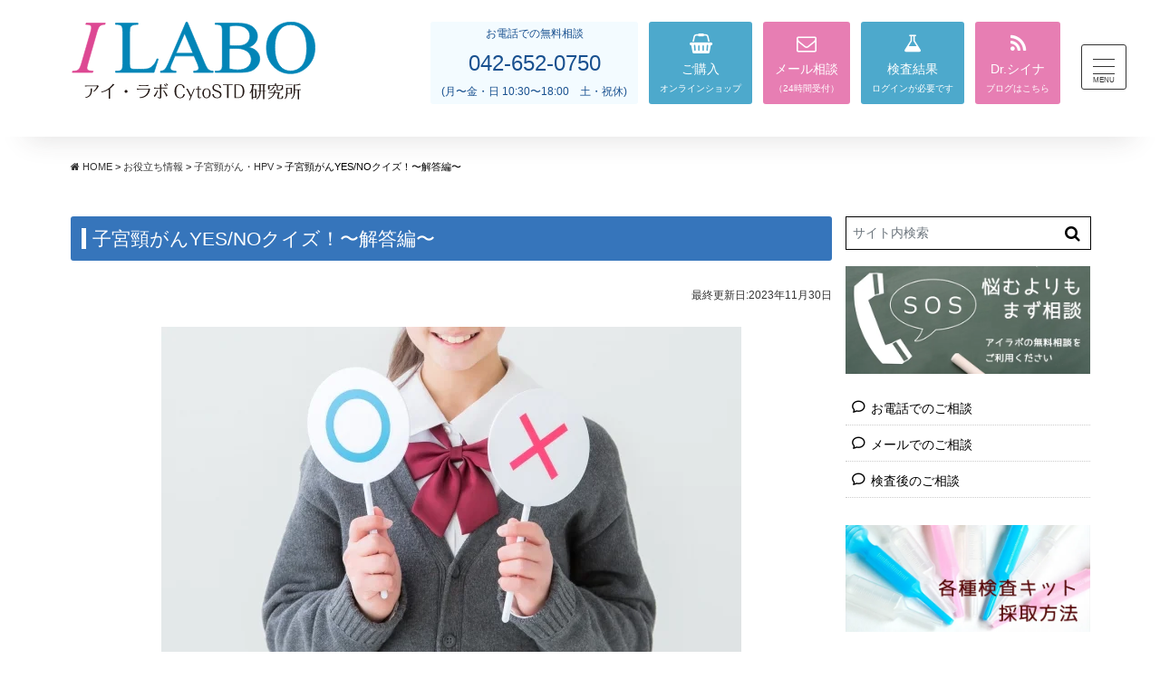

--- FILE ---
content_type: text/html; charset=UTF-8
request_url: https://ilabo-cyto-std.com/knowledge/cancer-hpv/8560
body_size: 21806
content:
<!DOCTYPE html>
<html lang="ja">
<head>
<meta charset="UTF-8">
<meta name="viewport" content="width=device-width, initial-scale=1, shrink-to-fit=no">
<link rel="profile" href="http://gmpg.org/xfn/11">
<title>子宮頸がんYES/NOクイズ！〜解答編〜 | 子宮頸がん・STD検査のアイラボ（東京都 八王子市）</title>
<meta name='robots' content='max-image-preview:large' />
<link rel='dns-prefetch' href='//cdn.jsdelivr.net' />
<link rel="alternate" type="application/rss+xml" title="子宮頸がん・STD検査のアイラボ（東京都 八王子市） &raquo; フィード" href="https://ilabo-cyto-std.com/feed" />
<link rel="alternate" title="oEmbed (JSON)" type="application/json+oembed" href="https://ilabo-cyto-std.com/wp-json/oembed/1.0/embed?url=https%3A%2F%2Filabo-cyto-std.com%2Fknowledge%2Fcancer-hpv%2F8560" />
<link rel="alternate" title="oEmbed (XML)" type="text/xml+oembed" href="https://ilabo-cyto-std.com/wp-json/oembed/1.0/embed?url=https%3A%2F%2Filabo-cyto-std.com%2Fknowledge%2Fcancer-hpv%2F8560&#038;format=xml" />

<!-- SEO SIMPLE PACK 3.6.2 -->
<meta name="description" content="&nbsp; 早速答えの発表をしたいと思います！ 子宮頸がんは20~30代の女性に急増している 子宮頸がんはウイルスの感染が主因 子宮頸がんの主因ウイルスはセックスによって感染する 子宮頸がんは癌になる前にわかる 子宮頸がんになっても子供が">
<link rel="canonical" href="https://ilabo-cyto-std.com/knowledge/cancer-hpv/8560">
<meta property="og:locale" content="ja_JP">
<meta property="og:type" content="article">
<meta property="og:image" content="https://ilabo-cyto-std.com/mainsite/wp-content/uploads/2018/05/a404aea94a00d9cbc362c37cb6648e9c_s.jpg">
<meta property="og:title" content="子宮頸がんYES/NOクイズ！〜解答編〜 | 子宮頸がん・STD検査のアイラボ（東京都 八王子市）">
<meta property="og:description" content="&nbsp; 早速答えの発表をしたいと思います！ 子宮頸がんは20~30代の女性に急増している 子宮頸がんはウイルスの感染が主因 子宮頸がんの主因ウイルスはセックスによって感染する 子宮頸がんは癌になる前にわかる 子宮頸がんになっても子供が">
<meta property="og:url" content="https://ilabo-cyto-std.com/knowledge/cancer-hpv/8560">
<meta property="og:site_name" content="子宮頸がん・STD検査のアイラボ（東京都 八王子市）">
<meta name="twitter:card" content="summary_large_image">
<!-- Google Analytics (gtag.js) -->
<script async src="https://www.googletagmanager.com/gtag/js?id=G-1HZL0CPYBD"></script>
<script>
	window.dataLayer = window.dataLayer || [];
	function gtag(){dataLayer.push(arguments);}
	gtag("js", new Date());
	gtag("config", "G-1HZL0CPYBD");
</script>
	<!-- / SEO SIMPLE PACK -->

<style id='wp-img-auto-sizes-contain-inline-css'>
img:is([sizes=auto i],[sizes^="auto," i]){contain-intrinsic-size:3000px 1500px}
/*# sourceURL=wp-img-auto-sizes-contain-inline-css */
</style>
<style id='wp-emoji-styles-inline-css'>

	img.wp-smiley, img.emoji {
		display: inline !important;
		border: none !important;
		box-shadow: none !important;
		height: 1em !important;
		width: 1em !important;
		margin: 0 0.07em !important;
		vertical-align: -0.1em !important;
		background: none !important;
		padding: 0 !important;
	}
/*# sourceURL=wp-emoji-styles-inline-css */
</style>
<style id='wp-block-library-inline-css'>
:root{--wp-block-synced-color:#7a00df;--wp-block-synced-color--rgb:122,0,223;--wp-bound-block-color:var(--wp-block-synced-color);--wp-editor-canvas-background:#ddd;--wp-admin-theme-color:#007cba;--wp-admin-theme-color--rgb:0,124,186;--wp-admin-theme-color-darker-10:#006ba1;--wp-admin-theme-color-darker-10--rgb:0,107,160.5;--wp-admin-theme-color-darker-20:#005a87;--wp-admin-theme-color-darker-20--rgb:0,90,135;--wp-admin-border-width-focus:2px}@media (min-resolution:192dpi){:root{--wp-admin-border-width-focus:1.5px}}.wp-element-button{cursor:pointer}:root .has-very-light-gray-background-color{background-color:#eee}:root .has-very-dark-gray-background-color{background-color:#313131}:root .has-very-light-gray-color{color:#eee}:root .has-very-dark-gray-color{color:#313131}:root .has-vivid-green-cyan-to-vivid-cyan-blue-gradient-background{background:linear-gradient(135deg,#00d084,#0693e3)}:root .has-purple-crush-gradient-background{background:linear-gradient(135deg,#34e2e4,#4721fb 50%,#ab1dfe)}:root .has-hazy-dawn-gradient-background{background:linear-gradient(135deg,#faaca8,#dad0ec)}:root .has-subdued-olive-gradient-background{background:linear-gradient(135deg,#fafae1,#67a671)}:root .has-atomic-cream-gradient-background{background:linear-gradient(135deg,#fdd79a,#004a59)}:root .has-nightshade-gradient-background{background:linear-gradient(135deg,#330968,#31cdcf)}:root .has-midnight-gradient-background{background:linear-gradient(135deg,#020381,#2874fc)}:root{--wp--preset--font-size--normal:16px;--wp--preset--font-size--huge:42px}.has-regular-font-size{font-size:1em}.has-larger-font-size{font-size:2.625em}.has-normal-font-size{font-size:var(--wp--preset--font-size--normal)}.has-huge-font-size{font-size:var(--wp--preset--font-size--huge)}.has-text-align-center{text-align:center}.has-text-align-left{text-align:left}.has-text-align-right{text-align:right}.has-fit-text{white-space:nowrap!important}#end-resizable-editor-section{display:none}.aligncenter{clear:both}.items-justified-left{justify-content:flex-start}.items-justified-center{justify-content:center}.items-justified-right{justify-content:flex-end}.items-justified-space-between{justify-content:space-between}.screen-reader-text{border:0;clip-path:inset(50%);height:1px;margin:-1px;overflow:hidden;padding:0;position:absolute;width:1px;word-wrap:normal!important}.screen-reader-text:focus{background-color:#ddd;clip-path:none;color:#444;display:block;font-size:1em;height:auto;left:5px;line-height:normal;padding:15px 23px 14px;text-decoration:none;top:5px;width:auto;z-index:100000}html :where(.has-border-color){border-style:solid}html :where([style*=border-top-color]){border-top-style:solid}html :where([style*=border-right-color]){border-right-style:solid}html :where([style*=border-bottom-color]){border-bottom-style:solid}html :where([style*=border-left-color]){border-left-style:solid}html :where([style*=border-width]){border-style:solid}html :where([style*=border-top-width]){border-top-style:solid}html :where([style*=border-right-width]){border-right-style:solid}html :where([style*=border-bottom-width]){border-bottom-style:solid}html :where([style*=border-left-width]){border-left-style:solid}html :where(img[class*=wp-image-]){height:auto;max-width:100%}:where(figure){margin:0 0 1em}html :where(.is-position-sticky){--wp-admin--admin-bar--position-offset:var(--wp-admin--admin-bar--height,0px)}@media screen and (max-width:600px){html :where(.is-position-sticky){--wp-admin--admin-bar--position-offset:0px}}

/*# sourceURL=wp-block-library-inline-css */
</style><style id='global-styles-inline-css'>
:root{--wp--preset--aspect-ratio--square: 1;--wp--preset--aspect-ratio--4-3: 4/3;--wp--preset--aspect-ratio--3-4: 3/4;--wp--preset--aspect-ratio--3-2: 3/2;--wp--preset--aspect-ratio--2-3: 2/3;--wp--preset--aspect-ratio--16-9: 16/9;--wp--preset--aspect-ratio--9-16: 9/16;--wp--preset--color--black: #000000;--wp--preset--color--cyan-bluish-gray: #abb8c3;--wp--preset--color--white: #fff;--wp--preset--color--pale-pink: #f78da7;--wp--preset--color--vivid-red: #cf2e2e;--wp--preset--color--luminous-vivid-orange: #ff6900;--wp--preset--color--luminous-vivid-amber: #fcb900;--wp--preset--color--light-green-cyan: #7bdcb5;--wp--preset--color--vivid-green-cyan: #00d084;--wp--preset--color--pale-cyan-blue: #8ed1fc;--wp--preset--color--vivid-cyan-blue: #0693e3;--wp--preset--color--vivid-purple: #9b51e0;--wp--preset--color--blue: #0d6efd;--wp--preset--color--indigo: #6610f2;--wp--preset--color--purple: #5533ff;--wp--preset--color--pink: #d63384;--wp--preset--color--red: #dc3545;--wp--preset--color--orange: #fd7e14;--wp--preset--color--yellow: #ffc107;--wp--preset--color--green: #198754;--wp--preset--color--teal: #20c997;--wp--preset--color--cyan: #0dcaf0;--wp--preset--color--gray: #6c757d;--wp--preset--color--gray-dark: #343a40;--wp--preset--gradient--vivid-cyan-blue-to-vivid-purple: linear-gradient(135deg,rgb(6,147,227) 0%,rgb(155,81,224) 100%);--wp--preset--gradient--light-green-cyan-to-vivid-green-cyan: linear-gradient(135deg,rgb(122,220,180) 0%,rgb(0,208,130) 100%);--wp--preset--gradient--luminous-vivid-amber-to-luminous-vivid-orange: linear-gradient(135deg,rgb(252,185,0) 0%,rgb(255,105,0) 100%);--wp--preset--gradient--luminous-vivid-orange-to-vivid-red: linear-gradient(135deg,rgb(255,105,0) 0%,rgb(207,46,46) 100%);--wp--preset--gradient--very-light-gray-to-cyan-bluish-gray: linear-gradient(135deg,rgb(238,238,238) 0%,rgb(169,184,195) 100%);--wp--preset--gradient--cool-to-warm-spectrum: linear-gradient(135deg,rgb(74,234,220) 0%,rgb(151,120,209) 20%,rgb(207,42,186) 40%,rgb(238,44,130) 60%,rgb(251,105,98) 80%,rgb(254,248,76) 100%);--wp--preset--gradient--blush-light-purple: linear-gradient(135deg,rgb(255,206,236) 0%,rgb(152,150,240) 100%);--wp--preset--gradient--blush-bordeaux: linear-gradient(135deg,rgb(254,205,165) 0%,rgb(254,45,45) 50%,rgb(107,0,62) 100%);--wp--preset--gradient--luminous-dusk: linear-gradient(135deg,rgb(255,203,112) 0%,rgb(199,81,192) 50%,rgb(65,88,208) 100%);--wp--preset--gradient--pale-ocean: linear-gradient(135deg,rgb(255,245,203) 0%,rgb(182,227,212) 50%,rgb(51,167,181) 100%);--wp--preset--gradient--electric-grass: linear-gradient(135deg,rgb(202,248,128) 0%,rgb(113,206,126) 100%);--wp--preset--gradient--midnight: linear-gradient(135deg,rgb(2,3,129) 0%,rgb(40,116,252) 100%);--wp--preset--font-size--small: 13px;--wp--preset--font-size--medium: 20px;--wp--preset--font-size--large: 36px;--wp--preset--font-size--x-large: 42px;--wp--preset--spacing--20: 0.44rem;--wp--preset--spacing--30: 0.67rem;--wp--preset--spacing--40: 1rem;--wp--preset--spacing--50: 1.5rem;--wp--preset--spacing--60: 2.25rem;--wp--preset--spacing--70: 3.38rem;--wp--preset--spacing--80: 5.06rem;--wp--preset--shadow--natural: 6px 6px 9px rgba(0, 0, 0, 0.2);--wp--preset--shadow--deep: 12px 12px 50px rgba(0, 0, 0, 0.4);--wp--preset--shadow--sharp: 6px 6px 0px rgba(0, 0, 0, 0.2);--wp--preset--shadow--outlined: 6px 6px 0px -3px rgb(255, 255, 255), 6px 6px rgb(0, 0, 0);--wp--preset--shadow--crisp: 6px 6px 0px rgb(0, 0, 0);}:where(.is-layout-flex){gap: 0.5em;}:where(.is-layout-grid){gap: 0.5em;}body .is-layout-flex{display: flex;}.is-layout-flex{flex-wrap: wrap;align-items: center;}.is-layout-flex > :is(*, div){margin: 0;}body .is-layout-grid{display: grid;}.is-layout-grid > :is(*, div){margin: 0;}:where(.wp-block-columns.is-layout-flex){gap: 2em;}:where(.wp-block-columns.is-layout-grid){gap: 2em;}:where(.wp-block-post-template.is-layout-flex){gap: 1.25em;}:where(.wp-block-post-template.is-layout-grid){gap: 1.25em;}.has-black-color{color: var(--wp--preset--color--black) !important;}.has-cyan-bluish-gray-color{color: var(--wp--preset--color--cyan-bluish-gray) !important;}.has-white-color{color: var(--wp--preset--color--white) !important;}.has-pale-pink-color{color: var(--wp--preset--color--pale-pink) !important;}.has-vivid-red-color{color: var(--wp--preset--color--vivid-red) !important;}.has-luminous-vivid-orange-color{color: var(--wp--preset--color--luminous-vivid-orange) !important;}.has-luminous-vivid-amber-color{color: var(--wp--preset--color--luminous-vivid-amber) !important;}.has-light-green-cyan-color{color: var(--wp--preset--color--light-green-cyan) !important;}.has-vivid-green-cyan-color{color: var(--wp--preset--color--vivid-green-cyan) !important;}.has-pale-cyan-blue-color{color: var(--wp--preset--color--pale-cyan-blue) !important;}.has-vivid-cyan-blue-color{color: var(--wp--preset--color--vivid-cyan-blue) !important;}.has-vivid-purple-color{color: var(--wp--preset--color--vivid-purple) !important;}.has-black-background-color{background-color: var(--wp--preset--color--black) !important;}.has-cyan-bluish-gray-background-color{background-color: var(--wp--preset--color--cyan-bluish-gray) !important;}.has-white-background-color{background-color: var(--wp--preset--color--white) !important;}.has-pale-pink-background-color{background-color: var(--wp--preset--color--pale-pink) !important;}.has-vivid-red-background-color{background-color: var(--wp--preset--color--vivid-red) !important;}.has-luminous-vivid-orange-background-color{background-color: var(--wp--preset--color--luminous-vivid-orange) !important;}.has-luminous-vivid-amber-background-color{background-color: var(--wp--preset--color--luminous-vivid-amber) !important;}.has-light-green-cyan-background-color{background-color: var(--wp--preset--color--light-green-cyan) !important;}.has-vivid-green-cyan-background-color{background-color: var(--wp--preset--color--vivid-green-cyan) !important;}.has-pale-cyan-blue-background-color{background-color: var(--wp--preset--color--pale-cyan-blue) !important;}.has-vivid-cyan-blue-background-color{background-color: var(--wp--preset--color--vivid-cyan-blue) !important;}.has-vivid-purple-background-color{background-color: var(--wp--preset--color--vivid-purple) !important;}.has-black-border-color{border-color: var(--wp--preset--color--black) !important;}.has-cyan-bluish-gray-border-color{border-color: var(--wp--preset--color--cyan-bluish-gray) !important;}.has-white-border-color{border-color: var(--wp--preset--color--white) !important;}.has-pale-pink-border-color{border-color: var(--wp--preset--color--pale-pink) !important;}.has-vivid-red-border-color{border-color: var(--wp--preset--color--vivid-red) !important;}.has-luminous-vivid-orange-border-color{border-color: var(--wp--preset--color--luminous-vivid-orange) !important;}.has-luminous-vivid-amber-border-color{border-color: var(--wp--preset--color--luminous-vivid-amber) !important;}.has-light-green-cyan-border-color{border-color: var(--wp--preset--color--light-green-cyan) !important;}.has-vivid-green-cyan-border-color{border-color: var(--wp--preset--color--vivid-green-cyan) !important;}.has-pale-cyan-blue-border-color{border-color: var(--wp--preset--color--pale-cyan-blue) !important;}.has-vivid-cyan-blue-border-color{border-color: var(--wp--preset--color--vivid-cyan-blue) !important;}.has-vivid-purple-border-color{border-color: var(--wp--preset--color--vivid-purple) !important;}.has-vivid-cyan-blue-to-vivid-purple-gradient-background{background: var(--wp--preset--gradient--vivid-cyan-blue-to-vivid-purple) !important;}.has-light-green-cyan-to-vivid-green-cyan-gradient-background{background: var(--wp--preset--gradient--light-green-cyan-to-vivid-green-cyan) !important;}.has-luminous-vivid-amber-to-luminous-vivid-orange-gradient-background{background: var(--wp--preset--gradient--luminous-vivid-amber-to-luminous-vivid-orange) !important;}.has-luminous-vivid-orange-to-vivid-red-gradient-background{background: var(--wp--preset--gradient--luminous-vivid-orange-to-vivid-red) !important;}.has-very-light-gray-to-cyan-bluish-gray-gradient-background{background: var(--wp--preset--gradient--very-light-gray-to-cyan-bluish-gray) !important;}.has-cool-to-warm-spectrum-gradient-background{background: var(--wp--preset--gradient--cool-to-warm-spectrum) !important;}.has-blush-light-purple-gradient-background{background: var(--wp--preset--gradient--blush-light-purple) !important;}.has-blush-bordeaux-gradient-background{background: var(--wp--preset--gradient--blush-bordeaux) !important;}.has-luminous-dusk-gradient-background{background: var(--wp--preset--gradient--luminous-dusk) !important;}.has-pale-ocean-gradient-background{background: var(--wp--preset--gradient--pale-ocean) !important;}.has-electric-grass-gradient-background{background: var(--wp--preset--gradient--electric-grass) !important;}.has-midnight-gradient-background{background: var(--wp--preset--gradient--midnight) !important;}.has-small-font-size{font-size: var(--wp--preset--font-size--small) !important;}.has-medium-font-size{font-size: var(--wp--preset--font-size--medium) !important;}.has-large-font-size{font-size: var(--wp--preset--font-size--large) !important;}.has-x-large-font-size{font-size: var(--wp--preset--font-size--x-large) !important;}
/*# sourceURL=global-styles-inline-css */
</style>

<style id='classic-theme-styles-inline-css'>
/*! This file is auto-generated */
.wp-block-button__link{color:#fff;background-color:#32373c;border-radius:9999px;box-shadow:none;text-decoration:none;padding:calc(.667em + 2px) calc(1.333em + 2px);font-size:1.125em}.wp-block-file__button{background:#32373c;color:#fff;text-decoration:none}
/*# sourceURL=/wp-includes/css/classic-themes.min.css */
</style>
<link rel='stylesheet' id='pz-linkcard-css-css' href='//ilabo-cyto-std.com/mainsite/wp-content/uploads/pz-linkcard/style/style.min.css?ver=2.5.8.5' media='all' />
<link rel='stylesheet' id='dashicons-css' href='https://ilabo-cyto-std.com/mainsite/wp-includes/css/dashicons.min.css?ver=6.9' media='all' />
<link rel='stylesheet' id='to-top-css' href='https://ilabo-cyto-std.com/mainsite/wp-content/plugins/to-top/public/css/to-top-public.css?ver=2.5.5' media='all' />
<link rel='stylesheet' id='ez-toc-css' href='https://ilabo-cyto-std.com/mainsite/wp-content/plugins/easy-table-of-contents/assets/css/screen.min.css?ver=2.0.80' media='all' />
<style id='ez-toc-inline-css'>
div#ez-toc-container .ez-toc-title {font-size: 1.2em;}div#ez-toc-container .ez-toc-title {font-weight: 400;}div#ez-toc-container ul li , div#ez-toc-container ul li a {font-size: 1.2em;}div#ez-toc-container ul li , div#ez-toc-container ul li a {font-weight: 500;}div#ez-toc-container nav ul ul li {font-size: 90%;}div#ez-toc-container {background: #fff;border: 1px solid #0285b7;}div#ez-toc-container p.ez-toc-title , #ez-toc-container .ez_toc_custom_title_icon , #ez-toc-container .ez_toc_custom_toc_icon {color: #000000;}div#ez-toc-container ul.ez-toc-list a {color: #000000;}div#ez-toc-container ul.ez-toc-list a:hover {color: #3675bb;}div#ez-toc-container ul.ez-toc-list a:visited {color: #000000;}.ez-toc-counter nav ul li a::before {color: ;}.ez-toc-box-title {font-weight: bold; margin-bottom: 10px; text-align: center; text-transform: uppercase; letter-spacing: 1px; color: #666; padding-bottom: 5px;position:absolute;top:-4%;left:5%;background-color: inherit;transition: top 0.3s ease;}.ez-toc-box-title.toc-closed {top:-25%;}
.ez-toc-container-direction {direction: ltr;}.ez-toc-counter ul{counter-reset: item ;}.ez-toc-counter nav ul li a::before {content: counters(item, '.', decimal) '. ';display: inline-block;counter-increment: item;flex-grow: 0;flex-shrink: 0;margin-right: .2em; float: left; }.ez-toc-widget-direction {direction: ltr;}.ez-toc-widget-container ul{counter-reset: item ;}.ez-toc-widget-container nav ul li a::before {content: counters(item, '.', decimal) '. ';display: inline-block;counter-increment: item;flex-grow: 0;flex-shrink: 0;margin-right: .2em; float: left; }
/*# sourceURL=ez-toc-inline-css */
</style>
<link rel='stylesheet' id='child-understrap-styles-css' href='https://ilabo-cyto-std.com/mainsite/wp-content/themes/ilabo-std/css/child-theme.min.css?ver=1.2.0' media='all' />
<link rel='stylesheet' id='theme-style-css' href='https://ilabo-cyto-std.com/mainsite/wp-content/themes/ilabo-std/css/ilabosite.css?ver=1.2.0' media='all' />
<link rel='stylesheet' id='forswiper-css' href='https://cdn.jsdelivr.net/npm/swiper@8/swiper-bundle.min.css?ver=8' media='all' />
<script src="https://ilabo-cyto-std.com/mainsite/wp-includes/js/jquery/jquery.min.js?ver=3.7.1" id="jquery-core-js"></script>
<script src="https://ilabo-cyto-std.com/mainsite/wp-includes/js/jquery/jquery-migrate.min.js?ver=3.4.1" id="jquery-migrate-js"></script>
<script id="to-top-js-extra">
var to_top_options = {"scroll_offset":"100","icon_opacity":"50","style":"icon","icon_type":"dashicons-arrow-up-alt2","icon_color":"#ffffff","icon_bg_color":"#fb72b9","icon_size":"32","border_radius":"50","image":"https://ilabo-cyto-std.com/mainsite/wp-content/plugins/to-top/admin/images/default.png","image_width":"65","image_alt":"","location":"bottom-right","margin_x":"20","margin_y":"20","show_on_admin":"0","enable_autohide":"0","autohide_time":"2","enable_hide_small_device":"0","small_device_max_width":"640","reset":"0"};
//# sourceURL=to-top-js-extra
</script>
<script async src="https://ilabo-cyto-std.com/mainsite/wp-content/plugins/to-top/public/js/to-top-public.js?ver=2.5.5" id="to-top-js"></script>
<link rel="https://api.w.org/" href="https://ilabo-cyto-std.com/wp-json/" /><link rel="alternate" title="JSON" type="application/json" href="https://ilabo-cyto-std.com/wp-json/wp/v2/posts/8560" /><link rel="EditURI" type="application/rsd+xml" title="RSD" href="https://ilabo-cyto-std.com/mainsite/xmlrpc.php?rsd" />
<meta name="generator" content="WordPress 6.9" />
<link rel='shortlink' href='https://ilabo-cyto-std.com/?p=8560' />
<meta name="mobile-web-app-capable" content="yes">
<meta name="apple-mobile-web-app-capable" content="yes">
<meta name="apple-mobile-web-app-title" content="子宮頸がん・STD検査のアイラボ（東京都 八王子市） - 性感染症（STD・性病）や子宮頸がん、あなたは大丈夫？STDはオーラルセックスで知らないうちに喉にも！心配な行為、不安な症状があったらアイ・ラボの郵送検査！経験豊富な専門家の集結で、より高精度な検査、より丁寧な診断を提供しています。">
<link rel="icon" href="https://ilabo-cyto-std.com/mainsite/wp-content/uploads/2019/05/cropped-icon-32x32.png" sizes="32x32" />
<link rel="icon" href="https://ilabo-cyto-std.com/mainsite/wp-content/uploads/2019/05/cropped-icon-192x192.png" sizes="192x192" />
<link rel="apple-touch-icon" href="https://ilabo-cyto-std.com/mainsite/wp-content/uploads/2019/05/cropped-icon-180x180.png" />
<meta name="msapplication-TileImage" content="https://ilabo-cyto-std.com/mainsite/wp-content/uploads/2019/05/cropped-icon-270x270.png" />
		<style id="wp-custom-css">
			.redtxt{color:#cc0000;}		</style>
		<!-- To Top Custom CSS --><style type='text/css'>#to_top_scrollup {background-color: #fb72b9;-webkit-border-radius: 50%; -moz-border-radius: 50%; border-radius: 50%;}</style><link rel="stylesheet" href="https://cdn.jsdelivr.net/npm/bootstrap-icons@1.5.0/font/bootstrap-icons.css">
</head>

<body class="wp-singular post-template-default single single-post postid-8560 single-format-standard wp-custom-logo wp-embed-responsive wp-theme-understrap wp-child-theme-ilabo-std understrap-has-sidebar" itemscope itemtype="http://schema.org/WebSite">
<div class="site" id="page">

<!-- ******************* The Navbar Area ******************* -->
<header id="wrapper-navbar">

<a class="skip-link visually-hidden-focusable" href="#content">
コンテンツへスキップ</a>



<section class="mainheder">
<div class="container">

<div class="row">
<div class="col-md-3">
<a href="https://ilabo-cyto-std.com/"><img src="https://ilabo-cyto-std.com/mainsite/wp-content/themes/ilabo-std/img/mainlogo.svg" width="280" height="99" alt="子宮頸がん・性病検査のアイラボ（東京都 八王子市）" class="mainlogo"></a>
</div>

<div class="col-md-9">
<div class="d-none d-md-block">
<div class="d-flex flex-row-reverse">
<div class="conbtn02 order-0"><a href="https://ilabo-cyto.co.jp/blog/" target="_blank"><i class="fa fa-rss" aria-hidden="true"></i><br>Dr.シイナ</a><span>ブログはこちら</span></div>
<div class="conbtn03 order-3"><a href="https://ilabo-cyto-std.com/onlineshop/" target="_blank"><i class="fa fa-shopping-basket" aria-hidden="true"></i><br>ご購入</a><span>オンラインショップ</span></div>
<div class="conbtn02 order-2"><a href="https://ilabo-cyto-std.com/consultation/mail"><i class="fa fa-envelope-o" aria-hidden="true"></i><br>メール相談</a><span>（24時間受付）</span></div>
<div class="conbtn01 order-4"><span class="ht01">お電話での無料相談</span><span class="ht02"><a href="tel:0426520750"> 042-652-0750</a></span><span class="ht03">(月〜金・日 10:30〜18:00　土・祝休)</span></div>
<div class="resultbtn order-1"><a href="https://ilabo-cyto-std-shindan.com/" target="_blank"><i class="fa fa-flask" aria-hidden="true"></i><br>検査結果</a><span>ログインが必要です</span></div>
</div>
</div>

<div class="d-md-none">
<div class="conbtn01"><span class="ht01">お電話での無料相談</span><span class="ht02"><a href="tel:0426520750">042-652-0750</a></span><span class="ht03">(月〜金・日 10:30〜18:00　土・祝休)</span></div>
<div class="conbtn02"><a href="https://ilabo-cyto-std.com/consultation/mail"><i class="fa fa-envelope-o" aria-hidden="true"></i><br>メールで相談</a><span>（24時間受付）</span></div>
<div class="resultbtn"><a href="https://ilabo-cyto-std-shindan.com/" target="_blank"><i class="fa fa-flask" aria-hidden="true"></i><br>検査結果</a><span>ログインが必要です</span></div>
</div>

</div>
</div>

<div class="row">
<div class="col-md-12">
<nav id="main-nav" class="navbar" aria-labelledby="main-nav-label">

<div class="container">

<a class="navbar-brand" href="#"></a>
<button
class="navbar-toggler"
type="button"
data-bs-toggle="offcanvas"
data-bs-target="#navbarNavDropdown"
aria-controls="navbarNavDropdown"
aria-expanded="false"
>
<div class="navbar-toggler-icon"><span></span><span></span><span></span></div>
</button>


<!-- The WordPress Menu goes here -->
<div id="navbarNavDropdown" class="offcanvas offcanvas-start"><ul id="main-menu" class="navbar-nav ms-auto"><li itemscope="itemscope" itemtype="https://www.schema.org/SiteNavigationElement" id="menu-item-16077" class="d-md-none spshoplink menu-item menu-item-type-custom menu-item-object-custom menu-item-16077 nav-item"><a title=" キットのご購入はこちら" target="_blank" rel="noopener noreferrer" href="https://ilabo-cyto-std.com/onlineshop/" class="nav-link"><i class="fa fa-shopping-basket" aria-hidden="true"></i> キットのご購入はこちら</a></li>
<li itemscope="itemscope" itemtype="https://www.schema.org/SiteNavigationElement" id="menu-item-9715" class="nmain menu-item menu-item-type-post_type menu-item-object-page menu-item-has-children dropdown menu-item-9715 nav-item"><a title=" アイ・ラボについて" href="#" data-toggle="dropdown" data-bs-toggle="dropdown" aria-haspopup="true" aria-expanded="false" class="dropdown-toggle nav-link" id="menu-item-dropdown-9715"><i class="fa fa-eyedropper" aria-hidden="true"></i> アイ・ラボについて</a>
<ul class="dropdown-menu" aria-labelledby="menu-item-dropdown-9715" >
	<li itemscope="itemscope" itemtype="https://www.schema.org/SiteNavigationElement" id="menu-item-14843" class="menu-item menu-item-type-post_type menu-item-object-page menu-item-14843 nav-item"><a title="アイ・ラボについて" href="https://ilabo-cyto-std.com/aboutus" class="dropdown-item">アイ・ラボについて</a></li>
	<li itemscope="itemscope" itemtype="https://www.schema.org/SiteNavigationElement" id="menu-item-15040" class="menu-item menu-item-type-post_type menu-item-object-page menu-item-15040 nav-item"><a title="検査士紹介" href="https://ilabo-cyto-std.com/aboutus/staff" class="dropdown-item">検査士紹介</a></li>
	<li itemscope="itemscope" itemtype="https://www.schema.org/SiteNavigationElement" id="menu-item-9798" class="menu-item menu-item-type-post_type menu-item-object-page menu-item-9798 nav-item"><a title="アイ・ラボの郵送検査" href="https://ilabo-cyto-std.com/aboutus/stdtest" class="dropdown-item">アイ・ラボの郵送検査</a></li>
	<li itemscope="itemscope" itemtype="https://www.schema.org/SiteNavigationElement" id="menu-item-9716" class="menu-item menu-item-type-post_type menu-item-object-page menu-item-9716 nav-item"><a title="郵送検査の流れ" href="https://ilabo-cyto-std.com/aboutus/flow" class="dropdown-item">郵送検査の流れ</a></li>
	<li itemscope="itemscope" itemtype="https://www.schema.org/SiteNavigationElement" id="menu-item-13323" class="menu-item menu-item-type-post_type menu-item-object-page menu-item-13323 nav-item"><a title="検査結果の受け取りについて" href="https://ilabo-cyto-std.com/aboutus/results" class="dropdown-item">検査結果の受け取りについて</a></li>
	<li itemscope="itemscope" itemtype="https://www.schema.org/SiteNavigationElement" id="menu-item-15223" class="menu-item menu-item-type-custom menu-item-object-custom menu-item-15223 nav-item"><a title="提携医療機関" href="https://ilabo-cyto-std.com/mainsite/alliance" class="dropdown-item">提携医療機関</a></li>
</ul>
</li>
<li itemscope="itemscope" itemtype="https://www.schema.org/SiteNavigationElement" id="menu-item-14921" class="menu-item menu-item-type-post_type menu-item-object-page menu-item-has-children dropdown menu-item-14921 nav-item"><a title=" STDを知る" href="#" data-toggle="dropdown" data-bs-toggle="dropdown" aria-haspopup="true" aria-expanded="false" class="dropdown-toggle nav-link" id="menu-item-dropdown-14921"><i class="fa fa-eyedropper" aria-hidden="true"></i> STDを知る</a>
<ul class="dropdown-menu" aria-labelledby="menu-item-dropdown-14921" >
	<li itemscope="itemscope" itemtype="https://www.schema.org/SiteNavigationElement" id="menu-item-14920" class="menu-item menu-item-type-post_type menu-item-object-page menu-item-14920 nav-item"><a title="STD（性感染症）を知る" href="https://ilabo-cyto-std.com/aboutstd" class="dropdown-item">STD（性感染症）を知る</a></li>
	<li itemscope="itemscope" itemtype="https://www.schema.org/SiteNavigationElement" id="menu-item-9790" class="menu-item menu-item-type-post_type menu-item-object-page menu-item-9790 nav-item"><a title="STD検査のタイミング" href="https://ilabo-cyto-std.com/aboutstd/disease" class="dropdown-item">STD検査のタイミング</a></li>
	<li itemscope="itemscope" itemtype="https://www.schema.org/SiteNavigationElement" id="menu-item-10763" class="menu-item menu-item-type-post_type menu-item-object-page menu-item-10763 nav-item"><a title="ハイリスクHPV感染について" href="https://ilabo-cyto-std.com/aboutstd/hrhpv" class="dropdown-item">ハイリスクHPV感染について</a></li>
	<li itemscope="itemscope" itemtype="https://www.schema.org/SiteNavigationElement" id="menu-item-9769" class="menu-item menu-item-type-post_type menu-item-object-page menu-item-9769 nav-item"><a title="よくあるご質問" href="https://ilabo-cyto-std.com/aboutstd/faq" class="dropdown-item">よくあるご質問</a></li>
</ul>
</li>
<li itemscope="itemscope" itemtype="https://www.schema.org/SiteNavigationElement" id="menu-item-9763" class="nmain menu-item menu-item-type-post_type menu-item-object-page menu-item-has-children dropdown menu-item-9763 nav-item"><a title=" 行為・症状から調べる" href="#" data-toggle="dropdown" data-bs-toggle="dropdown" aria-haspopup="true" aria-expanded="false" class="dropdown-toggle nav-link" id="menu-item-dropdown-9763"><i class="fa fa-eyedropper" aria-hidden="true"></i> 行為・症状から調べる</a>
<ul class="dropdown-menu" aria-labelledby="menu-item-dropdown-9763" >
	<li itemscope="itemscope" itemtype="https://www.schema.org/SiteNavigationElement" id="menu-item-14884" class="menu-item menu-item-type-post_type menu-item-object-page menu-item-14884 nav-item"><a title="行為・症状から調べる" href="https://ilabo-cyto-std.com/examine" class="dropdown-item">行為・症状から調べる</a></li>
	<li itemscope="itemscope" itemtype="https://www.schema.org/SiteNavigationElement" id="menu-item-9764" class="menu-item menu-item-type-post_type menu-item-object-page menu-item-9764 nav-item"><a title="症状から調べる（女性）" href="https://ilabo-cyto-std.com/examine/symptom_female" class="dropdown-item">症状から調べる（女性）</a></li>
	<li itemscope="itemscope" itemtype="https://www.schema.org/SiteNavigationElement" id="menu-item-9766" class="menu-item menu-item-type-post_type menu-item-object-page menu-item-9766 nav-item"><a title="行為から調べる（女性）" href="https://ilabo-cyto-std.com/examine/action_female" class="dropdown-item">行為から調べる（女性）</a></li>
	<li itemscope="itemscope" itemtype="https://www.schema.org/SiteNavigationElement" id="menu-item-9765" class="menu-item menu-item-type-post_type menu-item-object-page menu-item-9765 nav-item"><a title="症状から調べる（男性）" href="https://ilabo-cyto-std.com/examine/symptom_male" class="dropdown-item">症状から調べる（男性）</a></li>
	<li itemscope="itemscope" itemtype="https://www.schema.org/SiteNavigationElement" id="menu-item-9767" class="menu-item menu-item-type-post_type menu-item-object-page menu-item-9767 nav-item"><a title="行為から調べる（男性）" href="https://ilabo-cyto-std.com/examine/action_male" class="dropdown-item">行為から調べる（男性）</a></li>
	<li itemscope="itemscope" itemtype="https://www.schema.org/SiteNavigationElement" id="menu-item-9768" class="menu-item menu-item-type-post_type menu-item-object-page menu-item-9768 nav-item"><a title="風俗利用後に不安がある場合" href="https://ilabo-cyto-std.com/examine/anxious" class="dropdown-item">風俗利用後に不安がある場合</a></li>
</ul>
</li>
<li itemscope="itemscope" itemtype="https://www.schema.org/SiteNavigationElement" id="menu-item-9770" class="nmain menu-item menu-item-type-post_type menu-item-object-page menu-item-has-children dropdown menu-item-9770 nav-item"><a title=" 子宮頸がんについて" href="#" data-toggle="dropdown" data-bs-toggle="dropdown" aria-haspopup="true" aria-expanded="false" class="dropdown-toggle nav-link" id="menu-item-dropdown-9770"><i class="fa fa-eyedropper" aria-hidden="true"></i> 子宮頸がんについて</a>
<ul class="dropdown-menu" aria-labelledby="menu-item-dropdown-9770" >
	<li itemscope="itemscope" itemtype="https://www.schema.org/SiteNavigationElement" id="menu-item-9799" class="menu-item menu-item-type-post_type menu-item-object-page menu-item-9799 nav-item"><a title="子宮頸がんについて" href="https://ilabo-cyto-std.com/cervical_cancer" class="dropdown-item">子宮頸がんについて</a></li>
	<li itemscope="itemscope" itemtype="https://www.schema.org/SiteNavigationElement" id="menu-item-9771" class="menu-item menu-item-type-post_type menu-item-object-page menu-item-9771 nav-item"><a title="子宮頸がんと性感染症" href="https://ilabo-cyto-std.com/cervical_cancer/disease" class="dropdown-item">子宮頸がんと性感染症</a></li>
	<li itemscope="itemscope" itemtype="https://www.schema.org/SiteNavigationElement" id="menu-item-13287" class="menu-item menu-item-type-post_type menu-item-object-page menu-item-13287 nav-item"><a title="子宮頸がん検査結果の解説" href="https://ilabo-cyto-std.com/cervical_cancer/bethesda" class="dropdown-item">子宮頸がん検査結果の解説</a></li>
	<li itemscope="itemscope" itemtype="https://www.schema.org/SiteNavigationElement" id="menu-item-9804" class="menu-item menu-item-type-post_type menu-item-object-page menu-item-9804 nav-item"><a title="子宮頸がんによくあるご質問" href="https://ilabo-cyto-std.com/cervical_cancer/faq" class="dropdown-item">子宮頸がんによくあるご質問</a></li>
</ul>
</li>
<li itemscope="itemscope" itemtype="https://www.schema.org/SiteNavigationElement" id="menu-item-14852" class="menu-item menu-item-type-post_type menu-item-object-page menu-item-has-children dropdown menu-item-14852 nav-item"><a title=" アイ・ラボの検査キット" href="#" data-toggle="dropdown" data-bs-toggle="dropdown" aria-haspopup="true" aria-expanded="false" class="dropdown-toggle nav-link" id="menu-item-dropdown-14852"><i class="fa fa-eyedropper" aria-hidden="true"></i> アイ・ラボの検査キット</a>
<ul class="dropdown-menu" aria-labelledby="menu-item-dropdown-14852" >
	<li itemscope="itemscope" itemtype="https://www.schema.org/SiteNavigationElement" id="menu-item-14853" class="menu-item menu-item-type-post_type menu-item-object-page menu-item-14853 nav-item"><a title="アイ・ラボの検査キット" href="https://ilabo-cyto-std.com/test-kits" class="dropdown-item">アイ・ラボの検査キット</a></li>
	<li itemscope="itemscope" itemtype="https://www.schema.org/SiteNavigationElement" id="menu-item-13364" class="menu-item menu-item-type-custom menu-item-object-custom menu-item-13364 nav-item"><a title="子宮頸がん検査用キット " target="_blank" rel="noopener noreferrer" href="https://ilabo-cyto-std.com/onlineshop/category/item/cervical_cancer" class="dropdown-item">子宮頸がん検査用キット <i class="bi bi-box-arrow-up-right"></i></a></li>
	<li itemscope="itemscope" itemtype="https://www.schema.org/SiteNavigationElement" id="menu-item-13365" class="menu-item menu-item-type-custom menu-item-object-custom menu-item-13365 nav-item"><a title="女性用検査キット " target="_blank" rel="noopener noreferrer" href="https://ilabo-cyto-std.com/onlineshop/category/item/forfemale" class="dropdown-item">女性用検査キット <i class="bi bi-box-arrow-up-right"></i></a></li>
	<li itemscope="itemscope" itemtype="https://www.schema.org/SiteNavigationElement" id="menu-item-16854" class="menu-item menu-item-type-custom menu-item-object-custom menu-item-16854 nav-item"><a title="膣内フローラ検査キット " target="_blank" rel="noopener noreferrer" href="https://ilabo-cyto-std.com/onlineshop/category/item/fem" class="dropdown-item">膣内フローラ検査キット <i class="bi bi-box-arrow-up-right"></i></a></li>
	<li itemscope="itemscope" itemtype="https://www.schema.org/SiteNavigationElement" id="menu-item-13366" class="menu-item menu-item-type-custom menu-item-object-custom menu-item-13366 nav-item"><a title="男性用検査キット " target="_blank" rel="noopener noreferrer" href="https://ilabo-cyto-std.com/onlineshop/category/item/formale" class="dropdown-item">男性用検査キット <i class="bi bi-box-arrow-up-right"></i></a></li>
	<li itemscope="itemscope" itemtype="https://www.schema.org/SiteNavigationElement" id="menu-item-13367" class="menu-item menu-item-type-custom menu-item-object-custom menu-item-13367 nav-item"><a title="咽頭検査キット " target="_blank" rel="noopener noreferrer" href="https://ilabo-cyto-std.com/onlineshop/category/item/pharynx" class="dropdown-item">咽頭検査キット <i class="bi bi-box-arrow-up-right"></i></a></li>
	<li itemscope="itemscope" itemtype="https://www.schema.org/SiteNavigationElement" id="menu-item-13368" class="menu-item menu-item-type-custom menu-item-object-custom menu-item-13368 nav-item"><a title="ペア検査用キット " target="_blank" rel="noopener noreferrer" href="https://ilabo-cyto-std.com/onlineshop/category/item/pair" class="dropdown-item">ペア検査用キット <i class="bi bi-box-arrow-up-right"></i></a></li>
	<li itemscope="itemscope" itemtype="https://www.schema.org/SiteNavigationElement" id="menu-item-13369" class="menu-item menu-item-type-custom menu-item-object-custom menu-item-13369 nav-item"><a title="完治確認用検査キット " target="_blank" rel="noopener noreferrer" href="https://ilabo-cyto-std.com/onlineshop/category/item/cure_check" class="dropdown-item">完治確認用検査キット <i class="bi bi-box-arrow-up-right"></i></a></li>
	<li itemscope="itemscope" itemtype="https://www.schema.org/SiteNavigationElement" id="menu-item-13370" class="menu-item menu-item-type-custom menu-item-object-custom menu-item-13370 nav-item"><a title="追加検査用キット " target="_blank" rel="noopener noreferrer" href="https://ilabo-cyto-std.com/onlineshop/category/item/add-ons" class="dropdown-item">追加検査用キット <i class="bi bi-box-arrow-up-right"></i></a></li>
	<li itemscope="itemscope" itemtype="https://www.schema.org/SiteNavigationElement" id="menu-item-11292" class="menu-item menu-item-type-post_type menu-item-object-page menu-item-11292 nav-item"><a title="よくあるご質問" href="https://ilabo-cyto-std.com/test-kits/testkits_faq" class="dropdown-item">よくあるご質問</a></li>
</ul>
</li>
<li itemscope="itemscope" itemtype="https://www.schema.org/SiteNavigationElement" id="menu-item-9780" class="nmain menu-item menu-item-type-post_type menu-item-object-page menu-item-has-children dropdown menu-item-9780 nav-item"><a title=" アイ・ラボ無料相談" href="#" data-toggle="dropdown" data-bs-toggle="dropdown" aria-haspopup="true" aria-expanded="false" class="dropdown-toggle nav-link" id="menu-item-dropdown-9780"><i class="fa fa-eyedropper" aria-hidden="true"></i> アイ・ラボ無料相談</a>
<ul class="dropdown-menu" aria-labelledby="menu-item-dropdown-9780" >
	<li itemscope="itemscope" itemtype="https://www.schema.org/SiteNavigationElement" id="menu-item-9840" class="menu-item menu-item-type-post_type menu-item-object-page menu-item-9840 nav-item"><a title="お電話でのご相談" href="https://ilabo-cyto-std.com/consultation" class="dropdown-item">お電話でのご相談</a></li>
	<li itemscope="itemscope" itemtype="https://www.schema.org/SiteNavigationElement" id="menu-item-9779" class="menu-item menu-item-type-post_type menu-item-object-page menu-item-9779 nav-item"><a title="メールでのご相談" href="https://ilabo-cyto-std.com/consultation/mail" class="dropdown-item">メールでのご相談</a></li>
	<li itemscope="itemscope" itemtype="https://www.schema.org/SiteNavigationElement" id="menu-item-9781" class="menu-item menu-item-type-post_type menu-item-object-page menu-item-9781 nav-item"><a title="検査後のご相談" href="https://ilabo-cyto-std.com/consultation/aftercare" class="dropdown-item">検査後のご相談</a></li>
	<li itemscope="itemscope" itemtype="https://www.schema.org/SiteNavigationElement" id="menu-item-10651" class="menu-item menu-item-type-post_type menu-item-object-page menu-item-10651 nav-item"><a title="一般的なお問い合わせ" href="https://ilabo-cyto-std.com/consultation/contact" class="dropdown-item">一般的なお問い合わせ</a></li>
	<li itemscope="itemscope" itemtype="https://www.schema.org/SiteNavigationElement" id="menu-item-14867" class="menu-item menu-item-type-custom menu-item-object-custom menu-item-14867 nav-item"><a title="お役立ち情報" href="https://ilabo-cyto-std.com/mainsite/knowledge" class="dropdown-item">お役立ち情報</a></li>
	<li itemscope="itemscope" itemtype="https://www.schema.org/SiteNavigationElement" id="menu-item-9806" class="menu-item menu-item-type-post_type menu-item-object-page menu-item-9806 nav-item"><a title="よくあるご質問" href="https://ilabo-cyto-std.com/consultation/faq" class="dropdown-item">よくあるご質問</a></li>
</ul>
</li>
<li itemscope="itemscope" itemtype="https://www.schema.org/SiteNavigationElement" id="menu-item-14777" class="navtellink menu-item menu-item-type-custom menu-item-object-custom menu-item-14777 nav-item"><a href="tel:0426520750" class="nav-link"><img src="https://ilabo-cyto-std.com/mainsite/wp-content/themes/ilabo-std/img/navtel.webp" width="640" height="688" alt="お電話でのご相談はこちら"></a></li>
</ul></div>
</div><!-- .container(-fluid) -->
</nav><!-- #main-nav -->

</div>
</div>

</div>
</section>

</header><!-- #wrapper-navbar -->



<section class="breadsec">
<div class="container">
<div class="row">
<div class="col-md-12">
<div class="breadcrumbs" typeof="BreadcrumbList" vocab="https://schema.org/">
<span property="itemListElement" typeof="ListItem"><a property="item" typeof="WebPage" title="Go to 子宮頸がん・STD検査のアイラボ（東京都 八王子市）." href="https://ilabo-cyto-std.com" class="home" ><span property="name"><i class="fa fa-home" aria-hidden="true"></i> HOME</span></a><meta property="position" content="1"></span> &gt; <span property="itemListElement" typeof="ListItem"><a property="item" typeof="WebPage" title="Go to the お役立ち情報 category archives." href="https://ilabo-cyto-std.com/knowledge" class="taxonomy category" ><span property="name">お役立ち情報</span></a><meta property="position" content="2"></span> &gt; <span property="itemListElement" typeof="ListItem"><a property="item" typeof="WebPage" title="Go to the 子宮頸がん・HPV category archives." href="https://ilabo-cyto-std.com/knowledge/cancer-hpv" class="taxonomy category" ><span property="name">子宮頸がん・HPV</span></a><meta property="position" content="3"></span> &gt; <span class="post post-post current-item">子宮頸がんYES/NOクイズ！〜解答編〜</span></div>
</div>
</div>
</div>
</section>

<div id="allcontents">

<div class="wrapper" id="single-wrapper">

<div class="container" id="content" tabindex="-1">

<div class="row">


<div class="col-md content-area" id="primary">

<main class="site-main" id="main">



<article class="post-8560 post type-post status-publish format-standard has-post-thumbnail hentry category-cancer-hpv tag-hpv tag-109 tag-108 tag-111 tag-110 tag-62 tag-114 tag-113 tag-64 tag-112" id="post-8560">

<header class="entry-header">
<h1 class="pagetitle"><span>子宮頸がんYES/NOクイズ！〜解答編〜</span></h1><div class="toukoudate">
<time>
最終更新日:2023年11月30日</time>
</div>
</header><!-- .entry-header -->

<div class="entry-content">

<section class="articlesecs">
<div class="container">
<div class="row">
<div class="col-12">
<p><img fetchpriority="high" decoding="async" class="aligncenter size-full wp-image-8549" src="https://ilabo-cyto-std.com/mainsite/wp-content/uploads/2018/05/a404aea94a00d9cbc362c37cb6648e9c_s.jpg" alt="子宮頸がん　クイズ　ウイルス　HPV" width="640" height="427" srcset="https://ilabo-cyto-std.com/mainsite/wp-content/uploads/2018/05/a404aea94a00d9cbc362c37cb6648e9c_s.jpg 640w, https://ilabo-cyto-std.com/mainsite/wp-content/uploads/2018/05/a404aea94a00d9cbc362c37cb6648e9c_s-300x200.jpg 300w" sizes="(max-width: 640px) 100vw, 640px" /></p>
<p>&nbsp;</p>
<p>早速答えの発表をしたいと思います！</p>
<p><span class="pinkcheck">子宮頸がんは20~30代の女性に急増している</span></p>
<p><span class="pinkcheck">子宮頸がんはウイルスの感染が主因</span></p>
<p><span class="pinkcheck">子宮頸がんの主因ウイルスはセックスによって感染する</span></p>
<p><span class="pinkcheck">子宮頸がんは癌になる前にわかる</span></p>
<p><span class="pinkcheck">子宮頸がんになっても子供が産める</span></p>
<p><span class="pinkcheck">子宮頸がん検査は自分でもできる</span></p>
<p>答えは全てYES!です。みなさん、正解しましたか？では詳しく見ていきましょう。</p>
<p>&nbsp;</p>
<div id="ez-toc-container" class="ez-toc-v2_0_80 counter-flat ez-toc-counter ez-toc-custom ez-toc-container-direction">
<div class="ez-toc-title-container">
<p class="ez-toc-title" style="cursor:inherit">目次</p>
<span class="ez-toc-title-toggle"></span></div>
<nav><ul class='ez-toc-list ez-toc-list-level-1' ><li class='ez-toc-page-1'><a class="ez-toc-link ez-toc-heading-1" href="#1_%E5%AD%90%E5%AE%AE%E9%A0%B8%E3%81%8C%E3%82%93%E3%81%AF2030%E4%BB%A3%E3%81%AE%E5%A5%B3%E6%80%A7%E3%81%AB%E6%80%A5%E5%A2%97%E3%81%97%E3%81%A6%E3%81%84%E3%82%8B" >1. 子宮頸がんは20~30代の女性に急増している</a></li><li class='ez-toc-page-1'><a class="ez-toc-link ez-toc-heading-2" href="#2_%E5%AD%90%E5%AE%AE%E9%A0%B8%E3%81%8C%E3%82%93%E3%81%AF%E3%82%A6%E3%82%A4%E3%83%AB%E3%82%B9%E3%81%AE%E6%84%9F%E6%9F%93%E3%81%8C%E4%B8%BB%E5%9B%A0" >2. 子宮頸がんはウイルスの感染が主因</a></li><li class='ez-toc-page-1'><a class="ez-toc-link ez-toc-heading-3" href="#3_%E5%AD%90%E5%AE%AE%E9%A0%B8%E3%81%8C%E3%82%93%E3%81%AE%E4%B8%BB%E5%9B%A0%E3%82%A6%E3%82%A4%E3%83%AB%E3%82%B9%E3%81%AF%E3%82%BB%E3%83%83%E3%82%AF%E3%82%B9%E3%81%AB%E3%82%88%E3%81%A3%E3%81%A6%E6%84%9F%E6%9F%93%E3%81%99%E3%82%8B" >3. 子宮頸がんの主因ウイルスはセックスによって感染する</a></li><li class='ez-toc-page-1'><a class="ez-toc-link ez-toc-heading-4" href="#4_%E5%AD%90%E5%AE%AE%E9%A0%B8%E3%81%8C%E3%82%93%E3%81%AF%E7%99%8C%E3%81%AB%E3%81%AA%E3%82%8B%E5%89%8D%E3%81%AB%E3%82%8F%E3%81%8B%E3%82%8B" >4. 子宮頸がんは癌になる前にわかる</a></li><li class='ez-toc-page-1'><a class="ez-toc-link ez-toc-heading-5" href="#5_%E5%AD%90%E5%AE%AE%E9%A0%B8%E3%81%8C%E3%82%93%E3%81%AB%E3%81%AA%E3%81%A3%E3%81%A6%E3%82%82%E5%AD%90%E4%BE%9B%E3%81%8C%E7%94%A3%E3%82%81%E3%82%8B" >5. 子宮頸がんになっても子供が産める</a></li><li class='ez-toc-page-1'><a class="ez-toc-link ez-toc-heading-6" href="#6_%E5%AD%90%E5%AE%AE%E9%A0%B8%E3%81%8C%E3%82%93%E6%A4%9C%E6%9F%BB%E3%81%AF%E8%87%AA%E5%88%86%E3%81%A7%E3%82%82%E3%81%A7%E3%81%8D%E3%82%8B" >6. 子宮頸がん検査は自分でもできる</a></li><li class='ez-toc-page-1'><a class="ez-toc-link ez-toc-heading-7" href="#%E5%AD%90%E5%AE%AE%E9%A0%B8%E3%81%8C%E3%82%93YESNO%E3%81%BE%E3%81%A8%E3%82%81" >子宮頸がんYES/NOまとめ</a></li></ul></nav></div>
<h3 class="ttl02"><span class="ez-toc-section" id="1_%E5%AD%90%E5%AE%AE%E9%A0%B8%E3%81%8C%E3%82%93%E3%81%AF2030%E4%BB%A3%E3%81%AE%E5%A5%B3%E6%80%A7%E3%81%AB%E6%80%A5%E5%A2%97%E3%81%97%E3%81%A6%E3%81%84%E3%82%8B"></span>1. 子宮頸がんは20~30代の女性に急増している<span class="ez-toc-section-end"></span></h3>
<figure id="attachment_5035" aria-describedby="caption-attachment-5035" style="width: 300px" class="wp-caption aligncenter"><img decoding="async" class="wp-image-5035 size-medium" src="https://ilabo-cyto-std.com/mainsite/wp-content/uploads/2017/04/Screen-Shot-2017-04-18-at-22.37.16-300x189.png" alt="婦人科領域のがんの発症率推移" width="300" height="189"><figcaption id="caption-attachment-5035" class="wp-caption-text">婦人科領域のがんの発症率推移</figcaption></figure>
<p>これは日本の国立がん研究センターによる婦人科がんの統計です。３０代後半から４０代以降に増えてくる乳がんや子宮体がん、卵巣がんにくらべて子宮頸がんは２０代から３０代に多く発病が見られています。</p>
<p>妊娠して初めて検診してがんが見つかった、出産後子育てや職場復帰で忙しくしている間にがんになってしまった、ということがとても多いことより、欧米ではマザーキラーとも言われています。</p>
<p>&nbsp;</p>
<h3 class="ttl02"><span class="ez-toc-section" id="2_%E5%AD%90%E5%AE%AE%E9%A0%B8%E3%81%8C%E3%82%93%E3%81%AF%E3%82%A6%E3%82%A4%E3%83%AB%E3%82%B9%E3%81%AE%E6%84%9F%E6%9F%93%E3%81%8C%E4%B8%BB%E5%9B%A0"></span>2. 子宮頸がんはウイルスの感染が主因<span class="ez-toc-section-end"></span></h3>
<p>まず簡単に子宮について説明したいと思います。</p>
<p><img decoding="async" class="aligncenter wp-image-8562 size-medium" src="https://ilabo-cyto-std.com/mainsite/wp-content/uploads/2018/05/4a179f5bf6ab1cdeed10c1915f9c48ed-300x223.png" alt="子宮と子宮がん" width="300" height="223" srcset="https://ilabo-cyto-std.com/mainsite/wp-content/uploads/2018/05/4a179f5bf6ab1cdeed10c1915f9c48ed-300x223.png 300w, https://ilabo-cyto-std.com/mainsite/wp-content/uploads/2018/05/4a179f5bf6ab1cdeed10c1915f9c48ed-768x570.png 768w, https://ilabo-cyto-std.com/mainsite/wp-content/uploads/2018/05/4a179f5bf6ab1cdeed10c1915f9c48ed.png 838w" sizes="(max-width: 300px) 100vw, 300px" /></p>
<p>子宮というのは、その入り口部分であり膣の奥にある子宮頸部という部分と、赤ちゃんが育つ子宮体部という二つの部分に分かれています。一般的にみなさんが子宮と言って思い浮かべるのはこの子宮体部の部分だと思います。</p>
<p>子宮頸がんができるのは、赤ちゃんが育つ子宮体部ではなく、この入り口の子宮頸部という部分になります。</p>
<p>この子宮頸部におこる子宮頸がんのおよそ８５％の原因はHPV（Human　papilloma　virus）というウイルスだとされています。</p>
<p>ヒトに関係するHPVは100種類以上あると言われています。そのうち、子宮頸がんの原因とされているものをハイリスク型のHPVと言います。現時点で２０種類以上のハイリスク型のHPVが見つかっています。</p>
<p>このウイルスが膣内に入り、子宮頸部の粘膜の小さな傷より侵入することによって細胞に入り込んでいき感染していきます。</p>
<p>&nbsp;</p>
<h3 class="ttl02"><span class="ez-toc-section" id="3_%E5%AD%90%E5%AE%AE%E9%A0%B8%E3%81%8C%E3%82%93%E3%81%AE%E4%B8%BB%E5%9B%A0%E3%82%A6%E3%82%A4%E3%83%AB%E3%82%B9%E3%81%AF%E3%82%BB%E3%83%83%E3%82%AF%E3%82%B9%E3%81%AB%E3%82%88%E3%81%A3%E3%81%A6%E6%84%9F%E6%9F%93%E3%81%99%E3%82%8B"></span>3. 子宮頸がんの主因ウイルスはセックスによって感染する<span class="ez-toc-section-end"></span></h3>
<p>HPVは自然に体の中に入り込むのではなく、HPVに感染している男性とのセックスによって子宮の入り口まで運ばれます。HPVを男性が保有していた場合、さらにセックスによる刺激により粘膜に傷がついてしまうことにより感染のコンディションが整ってしまうのです。</p>
<p>子宮頸部が膣内に飛び出ている部分（子宮腟部）はとても弱い細胞でできているため、普通にセックスをしたくらいでも簡単にその粘膜にタメージを与えてしまうのです。</p>
<p>しかし、男性の陰茎は外部の肌と同じ強い組織でできているのでウイルスの保有をしても発症することはありません。発症しないので症状もありません。それなので知らない間に感染させてしまうのです。</p>
<p>感染した女性のうち９０％程度は免疫力によってHPVは排除されてしまいます。ただ、持続感染することによって１０％くらいの場合はがんへとの変化を始めてしまうのです。</p>
<p>&nbsp;</p>
<h3 class="ttl02"><span class="ez-toc-section" id="4_%E5%AD%90%E5%AE%AE%E9%A0%B8%E3%81%8C%E3%82%93%E3%81%AF%E7%99%8C%E3%81%AB%E3%81%AA%E3%82%8B%E5%89%8D%E3%81%AB%E3%82%8F%E3%81%8B%E3%82%8B"></span>4. 子宮頸がんは癌になる前にわかる<span class="ez-toc-section-end"></span></h3>
<p>子宮頸がん検査とは、一般的にはお医者さんが子宮の入り口から細胞を採取して顕微鏡でどのような細胞が出現しているかを調べる検査です。</p>
<p>調べる細胞はHPVに感染した細胞やがん細胞です。</p>
<p><img loading="lazy" decoding="async" class="aligncenter wp-image-7145 size-medium" src="https://ilabo-cyto-std.com/mainsite/wp-content/uploads/2018/02/c3d5352023d0b5407d70784fa271284f-300x224.png" alt="" width="300" height="224" srcset="https://ilabo-cyto-std.com/mainsite/wp-content/uploads/2018/02/c3d5352023d0b5407d70784fa271284f-300x224.png 300w, https://ilabo-cyto-std.com/mainsite/wp-content/uploads/2018/02/c3d5352023d0b5407d70784fa271284f-768x573.png 768w, https://ilabo-cyto-std.com/mainsite/wp-content/uploads/2018/02/c3d5352023d0b5407d70784fa271284f-1024x764.png 1024w, https://ilabo-cyto-std.com/mainsite/wp-content/uploads/2018/02/c3d5352023d0b5407d70784fa271284f.png 1282w" sizes="auto, (max-width: 300px) 100vw, 300px" />正常細胞だけであるなら心配はいりません。欧米の統計では80％の女性は一生に一度はHPVに感染すると言われています。</p>
<p>HPV感染細胞が見られてもまだ約９０％の場合は免疫力によって排除され自然治癒します。HPVが持続感染すると、正常細胞とは異なる異型細胞が見られるようになります。この状態が続くとがんに向かっている可能性が高くなるので、「前がん病変」というようになり治療対象になり始めます。</p>
<p>それなので、この段階でこの異変を見つけて治療することによって、がんではなく感染症の段階で子宮頸がん予備軍を処置できるということになるのです。この段階を過ぎてしまうとがんになり、出産が難しくなるどころか、命を失う危険もでてきます。</p>
<p>また、細胞診検査をすることによって、希望があれば子宮頸がんやHPV感染だけでなく、その他の感染症も見つけることができます。カンジダ、トリコモナス、細菌性膣症、膣炎などです。カンジダやトリコモナスが見られる場合は、女性には辛い症状のおりもの や、におい、かゆみが出ていると思うので、その治療もすることができます。</p>
<p>&nbsp;</p>
<h3 class="ttl02"><span class="ez-toc-section" id="5_%E5%AD%90%E5%AE%AE%E9%A0%B8%E3%81%8C%E3%82%93%E3%81%AB%E3%81%AA%E3%81%A3%E3%81%A6%E3%82%82%E5%AD%90%E4%BE%9B%E3%81%8C%E7%94%A3%E3%82%81%E3%82%8B"></span>5. 子宮頸がんになっても子供が産める<span class="ez-toc-section-end"></span></h3>
<p>先ほども説明しましたが、子宮頸がんというのはこの子宮の入り口の小さな部分にできるがんです。しかもほとんどは膣に近い方にできます。</p>
<p>それなので、早い段階で見つかればあかちゃんができる子宮体部を傷つけずに処置をすることができるのです。</p>
<p><img loading="lazy" decoding="async" class="aligncenter wp-image-7972 size-medium" src="https://ilabo-cyto-std.com/mainsite/wp-content/uploads/2017/05/ccceb9e07b38ed8977f44e9fc0de2d2b-300x231.png" alt="子宮頸がん臨床期分類" width="300" height="231" srcset="https://ilabo-cyto-std.com/mainsite/wp-content/uploads/2017/05/ccceb9e07b38ed8977f44e9fc0de2d2b-300x231.png 300w, https://ilabo-cyto-std.com/mainsite/wp-content/uploads/2017/05/ccceb9e07b38ed8977f44e9fc0de2d2b-1024x787.png 1024w, https://ilabo-cyto-std.com/mainsite/wp-content/uploads/2017/05/ccceb9e07b38ed8977f44e9fc0de2d2b-768x590.png 768w, https://ilabo-cyto-std.com/mainsite/wp-content/uploads/2017/05/ccceb9e07b38ed8977f44e9fc0de2d2b.png 1358w" sizes="auto, (max-width: 300px) 100vw, 300px" />この表は子宮頸がんのがん進行期分類を示しています。</p>
<p>０期から４期まであるうちの０期の上皮内癌とIa期の微小浸潤癌の段階で見つけられれば「子宮頸部円錐切除術」という、子宮頸部を円錐状に切除するだけの手術ですみます。それなので子宮体部を傷つけずに治療ができ、抗がん剤や放射線治療も必要ないので、多くの場合は治療後も妊娠可能になります。</p>
<p>そしてこの一番下にある５年生存率というのは、がんを発見して治療した後、５年後に生存している人の割合で、０期の場合は１００％の５年生存率となっていて、いかに早い段階で見つけることが命を救えることにつながるのかということがわかると思います。</p>
<p>&nbsp;</p>
<h3 class="ttl02"><span class="ez-toc-section" id="6_%E5%AD%90%E5%AE%AE%E9%A0%B8%E3%81%8C%E3%82%93%E6%A4%9C%E6%9F%BB%E3%81%AF%E8%87%AA%E5%88%86%E3%81%A7%E3%82%82%E3%81%A7%E3%81%8D%E3%82%8B"></span>6. 子宮頸がん検査は自分でもできる<span class="ez-toc-section-end"></span></h3>
<p>子宮がん検査が大事であるということは、ご理解いただけたかと思います。</p>
<p>でも、子育てや仕事で忙しかったり、婦人科の診察台に座ることが恥ずかしいという気持ちもよくわかります。そして、まだ２０代、３０代と若い人たちは「がんなんて自分にはまだ関係ない」と思ってしまいがちでしょう。</p>
<p>中には、いかなくちゃ、、、と思いつつも近くに安心して検査を受けられる病院がないということもあるかしれません。</p>
<p>子宮頸がん検診は医師が病院で採取するのが基本です。</p>
<p>でももし、あなたが子宮頸がん検査を受けていない理由が忙しいからとか恥ずかしいから、近くに安心して検査を受けられる病院がないという理由なのであれば、自己採取式子宮頸がん検査という選択肢があります。</p>
<p><img loading="lazy" decoding="async" class="aligncenter wp-image-6340 size-medium" src="https://ilabo-cyto-std.com/mainsite/wp-content/uploads/2018/01/58bbec6d330b27002e5cf77e0256e03c-e1517636420543-300x242.png" alt="" width="300" height="242">自己採取器具はタンポン状のものでとても使いやすいものです。</p>
<p>滅菌されている医療機器で、ストッパーもついているので入れ過ぎてしまうという心配もありません。器具を膣に挿入してくるくるっと回すだけなので簡単に採取することができます。</p>
<p>病院では恥ずかしい診察台に座り、医師による内診があります。膣の中に手を入れて触診することです。そして器具を挿入して膣内を広げ、細胞の採取となります。もちろんこの方法に抵抗がない、もしくは勇気があってこれでも大丈夫！お医者さんに見てもらうのが一番安心、という方はこの方法で診察、検査を受けることがベストです。</p>
<p>でも、それは恥ずかしいから検査をしない、というのであれば、自己採取でもいいから検査をして、早い段階で子宮頸がん、子宮頸がん予備軍を見つけてください。アイラボでは皆さんが頑張って採取した検体を丁寧に濃縮して検査をしていますので、この方法で採取しても医師採取とほぼ同等の精度の検査がちゃんとできます。自己採取ならなんでも同じ、ということではないのでそこだけは注意してください。</p>
<p><img loading="lazy" decoding="async" class="aligncenter size-full wp-image-8552" src="https://ilabo-cyto-std.com/mainsite/contents/wp-content/uploads/2018/05/Screen-Shot-2018-05-18-at-0.18.16.png" alt="医師採取と自己採取　子宮頸がん" width="924" height="688" srcset="https://ilabo-cyto-std.com/mainsite/wp-content/uploads/2018/05/Screen-Shot-2018-05-18-at-0.18.16.png 924w, https://ilabo-cyto-std.com/mainsite/wp-content/uploads/2018/05/Screen-Shot-2018-05-18-at-0.18.16-300x223.png 300w, https://ilabo-cyto-std.com/mainsite/wp-content/uploads/2018/05/Screen-Shot-2018-05-18-at-0.18.16-768x572.png 768w" sizes="auto, (max-width: 924px) 100vw, 924px" /></p>
<p>ふさわしい自己採取器具と、ちゃんとした検体処理の手順があるからこそ、自己採取でもしっかりと検査することができるのです。ふさわしくない採取器具や検体処理をしてしまうと、せっかく頑張って検査を受けても、HPV感染やがんの発見率は悪くなってしまいます。せっかく検査をするのならば、正しい結果が出る検査を受けることが大事だということをよく覚えていてください。</p>
<p>&nbsp;</p>
<h3 class="ttl02"><span class="ez-toc-section" id="%E5%AD%90%E5%AE%AE%E9%A0%B8%E3%81%8C%E3%82%93YESNO%E3%81%BE%E3%81%A8%E3%82%81"></span>子宮頸がんYES/NOまとめ<span class="ez-toc-section-end"></span></h3>
<p>きちんと正しい知識を持って、きちんと定期的に検査をすることによって、ウイルス感染の段階でがんを阻止できるのは子宮頸がんの特徴です。</p>
<p>せっかくがんになる前に処置できるがんなのに、検査を受けないがためにまだまだ命を失ってしまう人がいるがんであることが、とても切なく思われませんか？</p>
<p>子宮頸がんは特別な病気ではありません。HPVは約８０％の女性が一生のうちに一度は感染すると言われています。</p>
<p>つまり、あなたが感染していてもはずかしいことではありません。</p>
<p>そして、子宮頸がんはかなり進行するまで症状はほとんどありません。</p>
<p>早期発見のためには定期的な検診がとても大事なのです。</p>
<p>セックスをするようになったら、年に一度は子宮頸がん検査を受けることを当たり前にしていきましょう。</p>
</div>
</div>
</div>
</section>

<section class="todaysrec">
<div class="container">
<div class="row">
<div class="col-md-12">
<h3 class="constyle03">おすすめの検査キット</h3>
<p>こちらの記事を読んで気になった方へのおすすめ検査キットはこちらです。<br>
自宅でご自身で採取出来、病院に行けなくても安心して検査が受けられます。</p>
<div class="suitkits">
<div class="recokit">
<a href="https://ilabo-cyto-std.com/onlineshop/item/kit001" target="_blank"><img src="https://ilabo-cyto-std.com/mainsite/wp-content/uploads/2019/05/kit001-1-e1604336165698.png" alt="自分でできる自己採取式の子宮頸がん細胞診検査です。なかなか病院に行けない、恥ずかしいなどといった理由で子宮頸がん検査を受けられていない方におすすめです。" class="mx-auto d-block"></a>
<div class="recolink">
<a href="https://ilabo-cyto-std.com/onlineshop/item/kit001">自分でできる自己採取式の子宮頸がん細胞診検査です。なかなか病院に行けない、恥ずかしいなどといった理由で子宮頸がん検査を受けられていない方におすすめです。</a>
</div>
</div>
<div class="recokit">
<a href="https://ilabo-cyto-std.com/onlineshop/item/kit002" target="_blank"><img src="https://ilabo-cyto-std.com/mainsite/wp-content/uploads/2019/05/kit002-1-e1604336158117.png" alt="一度の採取で子宮頸がん細胞診と、ハイリスクHPVグループの遺伝子検査ができます。" class="mx-auto d-block"></a>
<div class="recolink">
<a href="https://ilabo-cyto-std.com/onlineshop/item/kit002">一度の採取で子宮頸がん細胞診と、ハイリスクHPVグループの遺伝子検査ができます。</a>
</div>
</div>
</div>
</div>
</div>
</section>





<section class="kansyusec">
<div class="container">
<div class="row">
<div class="col-md-12">
<div class="whoiskbox">
<h3>記事監修</h3>
<div class="whoiskbetail d-md-flex">
<div class="kface">
<img src="https://ilabo-cyto-std.com/mainsite/wp-content/uploads/2023/11/natsu.webp" alt="もかちゃん">
</div>
<div class="kdet">
<p><b>もかちゃん</b><br>臨床検査技師、細胞検査士、国際細胞検査士</p>
<p>国際細胞検査士の資格を活かし、日本とアメリカにて検査士として長年勤務。<br />
海外の事情も知るからこそ出来る、日本とアメリカの子宮頸がんや性病に関する知識・医療体制の違いや性教育の違いについてなど、幅広く情報を発信しています。</p>
</div>
</div>
</div>
</div>
</div>
</div>
</section>


<section class="phonebanner">
<div class="d-none d-md-block">
<a href="tel:0426520750"><img src="https://ilabo-cyto-std.com/mainsite/wp-content/themes/ilabo-std/img/pc_phone.jpg" alt="一人で悩まず、まずはアイ・ラボに電話で相談！お電話は042-652-0750まで"></a>
</div>
<div class="d-md-none">
<a href="tel:0426520750"><img src="https://ilabo-cyto-std.com/mainsite/wp-content/themes/ilabo-std/img/sp_phone.jpg" alt="一人で悩まず、まずはアイ・ラボに電話で相談！お電話は042-652-0750まで"></a>
</div>
</section>

</div><!-- .entry-content -->
</article><!-- #post-8560 -->
	

</main>

</div><!-- #primary -->


	<div class="col-md-3 widget-area" id="right-sidebar">
<aside id="search-7" class="widget widget_search">
<form method="get" id="searchform" action="https://ilabo-cyto-std.com/" role="search">
<label class="sr-only" for="s">Search</label>
<div class="input-group">
<input class="field form-control searchfield" id="s" name="s" type="text"
placeholder="サイト内検索" value="">
<span class="input-group-append">
<input class="submit" id="searchsubmit" name="submit" type="submit"
value="&#xf002" alt="検索" title="検索">
</span>
</div>
</form>
</aside><aside id="custom_html-7" class="widget_text widget widget_custom_html"><div class="textwidget custom-html-widget"><p><a href="https://ilabo-cyto-std.com/consultation"><img src="https://ilabo-cyto-std.com/mainsite/wp-content/themes/ilabo-std/img/sbsoudan.webp" alt="アイ・ラボの無料相談" width="640" height="280"></a></p>
<ul class="sbsoudan">
<li><a href="https://ilabo-cyto-std.com/consultation#tel">お電話でのご相談</a></li>
<li><a href="https://ilabo-cyto-std.com/consultation/mail">メールでのご相談</a></li>
<li><a href="https://ilabo-cyto-std.com/consultation/aftercare">検査後のご相談</a></li>
</ul></div></aside><aside id="custom_html-9" class="widget_text widget widget_custom_html"><div class="textwidget custom-html-widget"><p><a href="https://ilabo-cyto-std.com/howto"><img src="https://ilabo-cyto-std.com/mainsite/wp-content/themes/ilabo-std/img/banner_howto.webp" alt="各種検査キット採取方法" width="640" height="280"></a></p>
<ul class="sidehowtomenu">
<li><a href="https://ilabo-cyto-std.com/howto/cellsoft">女性用採取方法 (セルソフト)</a></li>
<li><a href="https://ilabo-cyto-std.com/howto/men_urine">男性用採取方法 (尿)</a></li>
<li><a href="https://ilabo-cyto-std.com/howto/men_hpv">男性用採取方法 (HPV)</a></li>
<li><a href="https://ilabo-cyto-std.com/howto/pharynx">咽頭用採取方法</a></li>
</ul></div></aside><aside id="custom_html-5" class="widget_text widget widget_custom_html"><h3 class="widget-title">Cytotechnologist&#8217; Blog</h3><div class="textwidget custom-html-widget"><ul class="sbloglink">
<li><a href="http://ameblo.jp/yoshio0816/" target="_blank">臭いとおりもの博士ブログ</a></li>
</ul>
<p><a href="https://ilabo-cyto.co.jp/blog/" target="_blank"><img src="https://ilabo-cyto-std.com/mainsite/wp-content/themes/ilabo-std/img/blogbanners.webp" alt="Drシイナのブログ" width="640" height="280"></a></p>
<p><a href="https://ilabo-cyto-std.com/knowledge"><img src="https://ilabo-cyto-std.com/mainsite/wp-content/themes/ilabo-std/img/banner_know.webp" alt="アイラボがお届けするお役立ち情報" width="640" height="280"></a></p>
<p><a href="https://ilabo-cyto-std.com/carelact"><img src="https://ilabo-cyto-std.com/mainsite/wp-content/themes/ilabo-std/img/lactbanner.webp" alt="アイラボ・フェムシアコラボ商品「CARE LACT」" width="640" height="280"></a></p>
<p><a href="https://ilabo-cyto-std.com/fem-balance"><img src="https://ilabo-cyto-std.com/mainsite/wp-content/uploads/2025/08/femlink.jpg" alt="Femバランスを知って快適な毎日を" width="640" height="280"></a></p></div></aside><aside id="custom_html-8" class="widget_text widget widget_custom_html"><div class="textwidget custom-html-widget"><p class="smttl"><img src="https://ilabo-cyto-std.com/mainsite/wp-content/themes/ilabo-std/img/banner_kaku.webp" alt="各業界団体の関係者の方へ" width="640" height="280"></p>
<ul class="forthem">
	<li><a href="https://ilabo-cyto-std.com/aboutus/association">企業検診をお考えの方へ</a></li>
<li><a href="https://ilabo-cyto-std.com/aboutus/adult_entertainment">風俗関係の方へ</a></li>
<li><a href="https://ilabo-cyto-std.com/aboutus/ob_gyn">産婦人科の先生方へ</a></li>
<li><a href="https://ilabo-cyto-std.com/aboutus/other_departments">産婦人科以外の先生方へ</a></li>
<li><a href="https://ilabo-cyto-std.com/consultation/relations">企業・病院様お問合せフォーム</a></li>
</ul></div></aside><aside id="custom_html-6" class="widget_text widget widget_custom_html"><div class="textwidget custom-html-widget"><p class="smttl"><a href="https://ilabo-cyto-std.com/aboutus"><img src="https://ilabo-cyto-std.com/mainsite/wp-content/themes/ilabo-std/img/scompany.webp" alt="I LABOについて"></a></p>
<ul class="acomp">
<li><a href="https://ilabo-cyto-std.com/aboutus">アイ・ラボについて</a></li>
<li><a href="https://ilabo-cyto-std.com/aboutus/approach">アイ・ラボの取り組み</a></li>
<li><a href="https://ilabo-cyto-std.com/aboutus/staff">検査士紹介</a></li>
<li><a href="https://ilabo-cyto-std.com/aboutus/company">会社概要</a></li>
<li><a href="https://ilabo-cyto-std.com/alliance">提携医療機関</a></li>
</ul></div></aside><aside id="custom_html-10" class="widget_text widget widget_custom_html"><div class="textwidget custom-html-widget"><p class="smttl"><img src="https://ilabo-cyto-std.com/mainsite/wp-content/themes/ilabo-std/img/line_ttl.jpg" alt="アイ・ラボLINE公式アカウント" width="640" height="140"></p>
<p>アイラボLINE公式アカウントが出来ました。<br>
	お得な情報やsale情報など発信しておりますので、ぜひお友達追加ください。</p>
<p class="text-center"><img src="https://ilabo-cyto-std.com/mainsite/wp-content/themes/ilabo-std/img/lineqr.png" alt="アイ・ラボLINE公式アカウントはこちら" width="160" height="160" style="border:1px solid #000;"></p></div></aside>
</div><!-- #right-sidebar -->

</div><!-- .row -->

</div><!-- #content -->

</div><!-- #single-wrapper -->



</div><!--allcontents-->

<div class="wrapper" id="wrapper-footer">
<div class="container">

<div class="row">
<div class="col-md-12">

<footer class="site-footer" id="colophon">

<div class="row">
<div class="col-md-10">
<ul class="list-group list-group-horizontal">
<li><a href="https://ilabo-cyto-std.com/consultation/contact">お問い合わせ</a></li>
<li><a href="https://ilabo-cyto-std.com/policy">プライバシーポリシー</a></li>
</ul>
</div>
<div class="col-md-2">
<img src="https://ilabo-cyto-std.com/mainsite/wp-content/themes/ilabo-std/img/mainlogo.svg" class="img-fluid" alt="アイ・ラボ CytoSTD研究所">
</div>
</div>

<div class="row">
<div class="col-md-12">
<div class="fcopy">Copyright &copy; 2026  アイ・ラボ CytoSTD研究所 All rights reserved.</div>
</div>
</div>

</footer><!-- #colophon -->

</div><!-- col -->

</div><!-- .row -->

</div><!-- .container(-fluid) -->

</div><!-- #wrapper-footer -->

</div><!-- #page -->

<script type="speculationrules">
{"prefetch":[{"source":"document","where":{"and":[{"href_matches":"/*"},{"not":{"href_matches":["/mainsite/wp-*.php","/mainsite/wp-admin/*","/mainsite/wp-content/uploads/*","/mainsite/wp-content/*","/mainsite/wp-content/plugins/*","/mainsite/wp-content/themes/ilabo-std/*","/mainsite/wp-content/themes/understrap/*","/*\\?(.+)"]}},{"not":{"selector_matches":"a[rel~=\"nofollow\"]"}},{"not":{"selector_matches":".no-prefetch, .no-prefetch a"}}]},"eagerness":"conservative"}]}
</script>
<span aria-hidden="true" id="to_top_scrollup" class="dashicons dashicons-arrow-up-alt2"><span class="screen-reader-text">上にスクロール</span></span><script src="[data-uri]" id="mLQFAVgBhg"></script>
	<script id="cz8MjVA6ko" async src="[data-uri]"></script>
<script id="pz-lkc-click-js-extra">
var pz_lkc_ajax = {"ajax_url":"https://ilabo-cyto-std.com/mainsite/wp-admin/admin-ajax.php","nonce":"981036cbc9"};
//# sourceURL=pz-lkc-click-js-extra
</script>
<script src="https://ilabo-cyto-std.com/mainsite/wp-content/plugins/pz-linkcard/js/click-counter.js?ver=2.5.8" id="pz-lkc-click-js"></script>
<script id="ez-toc-scroll-scriptjs-js-extra">
var eztoc_smooth_local = {"scroll_offset":"30","add_request_uri":"","add_self_reference_link":""};
//# sourceURL=ez-toc-scroll-scriptjs-js-extra
</script>
<script src="https://ilabo-cyto-std.com/mainsite/wp-content/plugins/easy-table-of-contents/assets/js/smooth_scroll.min.js?ver=2.0.80" id="ez-toc-scroll-scriptjs-js"></script>
<script src="https://ilabo-cyto-std.com/mainsite/wp-content/plugins/easy-table-of-contents/vendor/js-cookie/js.cookie.min.js?ver=2.2.1" id="ez-toc-js-cookie-js"></script>
<script src="https://ilabo-cyto-std.com/mainsite/wp-content/plugins/easy-table-of-contents/vendor/sticky-kit/jquery.sticky-kit.min.js?ver=1.9.2" id="ez-toc-jquery-sticky-kit-js"></script>
<script id="ez-toc-js-js-extra">
var ezTOC = {"smooth_scroll":"1","scroll_offset":"30","fallbackIcon":"\u003Cspan class=\"\"\u003E\u003Cspan class=\"eztoc-hide\" style=\"display:none;\"\u003EToggle\u003C/span\u003E\u003Cspan class=\"ez-toc-icon-toggle-span\"\u003E\u003Csvg style=\"fill: #000000;color:#000000\" xmlns=\"http://www.w3.org/2000/svg\" class=\"list-377408\" width=\"20px\" height=\"20px\" viewBox=\"0 0 24 24\" fill=\"none\"\u003E\u003Cpath d=\"M6 6H4v2h2V6zm14 0H8v2h12V6zM4 11h2v2H4v-2zm16 0H8v2h12v-2zM4 16h2v2H4v-2zm16 0H8v2h12v-2z\" fill=\"currentColor\"\u003E\u003C/path\u003E\u003C/svg\u003E\u003Csvg style=\"fill: #000000;color:#000000\" class=\"arrow-unsorted-368013\" xmlns=\"http://www.w3.org/2000/svg\" width=\"10px\" height=\"10px\" viewBox=\"0 0 24 24\" version=\"1.2\" baseProfile=\"tiny\"\u003E\u003Cpath d=\"M18.2 9.3l-6.2-6.3-6.2 6.3c-.2.2-.3.4-.3.7s.1.5.3.7c.2.2.4.3.7.3h11c.3 0 .5-.1.7-.3.2-.2.3-.5.3-.7s-.1-.5-.3-.7zM5.8 14.7l6.2 6.3 6.2-6.3c.2-.2.3-.5.3-.7s-.1-.5-.3-.7c-.2-.2-.4-.3-.7-.3h-11c-.3 0-.5.1-.7.3-.2.2-.3.5-.3.7s.1.5.3.7z\"/\u003E\u003C/svg\u003E\u003C/span\u003E\u003C/span\u003E","chamomile_theme_is_on":""};
//# sourceURL=ez-toc-js-js-extra
</script>
<script src="https://ilabo-cyto-std.com/mainsite/wp-content/plugins/easy-table-of-contents/assets/js/front.min.js?ver=2.0.80-1767185608" id="ez-toc-js-js"></script>
<script src="https://ilabo-cyto-std.com/mainsite/wp-content/themes/ilabo-std/js/child-theme.min.js?ver=1.2.0" id="child-understrap-scripts-js"></script>
<script id="wp-emoji-settings" type="application/json">
{"baseUrl":"https://s.w.org/images/core/emoji/17.0.2/72x72/","ext":".png","svgUrl":"https://s.w.org/images/core/emoji/17.0.2/svg/","svgExt":".svg","source":{"concatemoji":"https://ilabo-cyto-std.com/mainsite/wp-includes/js/wp-emoji-release.min.js?ver=6.9"}}
</script>
<script type="module">
/*! This file is auto-generated */
const a=JSON.parse(document.getElementById("wp-emoji-settings").textContent),o=(window._wpemojiSettings=a,"wpEmojiSettingsSupports"),s=["flag","emoji"];function i(e){try{var t={supportTests:e,timestamp:(new Date).valueOf()};sessionStorage.setItem(o,JSON.stringify(t))}catch(e){}}function c(e,t,n){e.clearRect(0,0,e.canvas.width,e.canvas.height),e.fillText(t,0,0);t=new Uint32Array(e.getImageData(0,0,e.canvas.width,e.canvas.height).data);e.clearRect(0,0,e.canvas.width,e.canvas.height),e.fillText(n,0,0);const a=new Uint32Array(e.getImageData(0,0,e.canvas.width,e.canvas.height).data);return t.every((e,t)=>e===a[t])}function p(e,t){e.clearRect(0,0,e.canvas.width,e.canvas.height),e.fillText(t,0,0);var n=e.getImageData(16,16,1,1);for(let e=0;e<n.data.length;e++)if(0!==n.data[e])return!1;return!0}function u(e,t,n,a){switch(t){case"flag":return n(e,"\ud83c\udff3\ufe0f\u200d\u26a7\ufe0f","\ud83c\udff3\ufe0f\u200b\u26a7\ufe0f")?!1:!n(e,"\ud83c\udde8\ud83c\uddf6","\ud83c\udde8\u200b\ud83c\uddf6")&&!n(e,"\ud83c\udff4\udb40\udc67\udb40\udc62\udb40\udc65\udb40\udc6e\udb40\udc67\udb40\udc7f","\ud83c\udff4\u200b\udb40\udc67\u200b\udb40\udc62\u200b\udb40\udc65\u200b\udb40\udc6e\u200b\udb40\udc67\u200b\udb40\udc7f");case"emoji":return!a(e,"\ud83e\u1fac8")}return!1}function f(e,t,n,a){let r;const o=(r="undefined"!=typeof WorkerGlobalScope&&self instanceof WorkerGlobalScope?new OffscreenCanvas(300,150):document.createElement("canvas")).getContext("2d",{willReadFrequently:!0}),s=(o.textBaseline="top",o.font="600 32px Arial",{});return e.forEach(e=>{s[e]=t(o,e,n,a)}),s}function r(e){var t=document.createElement("script");t.src=e,t.defer=!0,document.head.appendChild(t)}a.supports={everything:!0,everythingExceptFlag:!0},new Promise(t=>{let n=function(){try{var e=JSON.parse(sessionStorage.getItem(o));if("object"==typeof e&&"number"==typeof e.timestamp&&(new Date).valueOf()<e.timestamp+604800&&"object"==typeof e.supportTests)return e.supportTests}catch(e){}return null}();if(!n){if("undefined"!=typeof Worker&&"undefined"!=typeof OffscreenCanvas&&"undefined"!=typeof URL&&URL.createObjectURL&&"undefined"!=typeof Blob)try{var e="postMessage("+f.toString()+"("+[JSON.stringify(s),u.toString(),c.toString(),p.toString()].join(",")+"));",a=new Blob([e],{type:"text/javascript"});const r=new Worker(URL.createObjectURL(a),{name:"wpTestEmojiSupports"});return void(r.onmessage=e=>{i(n=e.data),r.terminate(),t(n)})}catch(e){}i(n=f(s,u,c,p))}t(n)}).then(e=>{for(const n in e)a.supports[n]=e[n],a.supports.everything=a.supports.everything&&a.supports[n],"flag"!==n&&(a.supports.everythingExceptFlag=a.supports.everythingExceptFlag&&a.supports[n]);var t;a.supports.everythingExceptFlag=a.supports.everythingExceptFlag&&!a.supports.flag,a.supports.everything||((t=a.source||{}).concatemoji?r(t.concatemoji):t.wpemoji&&t.twemoji&&(r(t.twemoji),r(t.wpemoji)))});
//# sourceURL=https://ilabo-cyto-std.com/mainsite/wp-includes/js/wp-emoji-loader.min.js
</script>

<script src="https://unpkg.com/swiper@8/swiper-bundle.min.js"></script>
<script>
const swiper = new Swiper(".mainslider", {
speed:5000,
autoplay: {
delay:1500,
},
});
</script>
</body>
</html>

--- FILE ---
content_type: text/css
request_url: https://ilabo-cyto-std.com/mainsite/wp-content/themes/ilabo-std/css/ilabosite.css?ver=1.2.0
body_size: 10988
content:
@import url("https://cdn.jsdelivr.net/npm/bootstrap-icons@1.10.5/font/bootstrap-icons.css");
/* RESET */
html, body, h1, h2, h3, h4, ul, ol, dl, li, dt, dd, p, div, span, img, a, table, tr, th, td, figure{
margin:0;
padding:0;
border:0;
font-weight:normal;
font-size:100%;
vertical-align:baseline;
-webkit-box-sizing:border-box;
-moz-box-sizing:border-box;
box-sizing:border-box;
}
article, header, footer, aside, figure, figcaption, nav, section{
display:block;
}
body{
line-height:1;
-ms-text-size-adjust:100%;
-webkit-text-size-adjust:100%;
}
ol, ul{
list-style:none;
list-style-type:none;
}
*:focus{
outline:none !important;
box-shadow:none !important;
}

/* BASIC */
*{
margin:0;
padding:0;
box-sizing:border-box;
}

html{
font-size:62.5%;
overflow-x:hidden;
}

body{
background:#fff;
font-size:1.4rem;
line-height:1.8;
color:#333;
font-family: Hiragino Kaku Gothic ProN,Hiragino Sans,Meiryo,sans-serif;
}

strong{
font-size:1.6rem;
}

#allcontents{
margin:3rem auto 7rem;
}

#allcontents section{
display:block;
width:100%;
max-width:100%;
padding:0;
margin:0 auto 7rem;
}

#allcontents p{
padding:0 0 1.6rem;
margin:0;
}

img{
padding:0;
margin:0;
}
a img{
transition:1s;
}
a img:hover{
opacity:.5;
}

.col-md-6{
margin-bottom:2rem;
}

/* LINK */
a{
color:#dd4893;
transition:.5s;
}
a:hover{
color:#333;
}
a, a:hover{
text-decoration:none;
}

.plinkbtn a{
padding:1rem 1.4rem;
color: #fff;
background-color: #ef848c;
border:1px solid #ef848c;
border-radius: 3px;
white-space:nowrap;
}
.plinkbtn a:hover{
color: #ef848c;
background-color: #fff;
}

.allpinkbtn a{
padding:.7rem 1.2rem;
color: #fff;
background-color: #ef848c;
border:1px solid #ef848c;
border-radius: 3px;
transition: all .3s;
white-space:nowrap;
}
.allpinkbtn a:hover{
color: #ef848c;
background-color: #fff;
}

.allpinkbtn02, .allbluebtn02, .allgreenbtn02{
margin-bottom:1.2rem;
}
.allpinkbtn02 a{
display:inline-block;
padding:.7rem 1.2rem;
color: #f48cbd;
border:1px solid #f48cbd;
background-color: #fff;
border-radius: 3px;
transition: all .3s;
width:100%;
max-width:100%;
text-align:center;
white-space:nowrap;
}
.allpinkbtn02 a:hover{
color: #fff;
background-color: #f48cbd;
}
.allbluebtn02 a{
display:inline-block;
padding:.7rem 1.2rem;
color: #3675BB;
border:1px solid #3675BB;
background-color: #fff;
border-radius: 3px;
transition: all .3s;
width:100%;
max-width:100%;
text-align:center;
}
.allbluebtn02 a:hover{
color: #fff;
background-color: #3675BB;
}
.allgreenbtn02 a{
display:inline-block;
padding:.7rem 1.2rem;
color: #38be38;
border:1px solid #38be38;
background-color: #fff;
border-radius: 3px;
transition: all .3s;
width:100%;
max-width:100%;
text-align:center;
}
.allgreenbtn02 a:hover{
color: #fff;
background-color: #38be38;
}

.catelistlink ul{
display:flex;
margin:0 0 1.6rem;
}

.catelistlink li a{
border:1px solid #000;
color:#000;
border-radius:3px;
padding:.3rem .7rem;
text-align:center;
transition: all .3s;
font-size:1.2rem;
margin-right:1.2rem;
}
.catelistlink li a:hover{
background:#f1f0f0;
color:#000;
}

.linkblue a{
background:#3675BB !important;
padding:1em;
text-align:center;
color:#fff !important;
border-radius:3px;
}
.linkblue a::after{
content:'\F135';
font-family: bootstrap-icons;
-webkit-font-smoothing: antialiased;
display: inline-block;
font-style: normal;
font-variant: normal;
text-rendering: auto;
font-weight:bold;
padding-left:.3rem;
font-size:1.8rem;
position:relative;
top:.3rem;
}

.linkblue a:hover{
text-decoration:none;
color:#fff !important;
background:#6fb8e6 !important;
opacity:1;
}


.linkpink a{
background:#ed8ed6 !important;
padding:1em;
text-align:center;
color:#fff !important;
border-radius:3px;
}
.linkpink a::after{
content:'\F135';
font-family: bootstrap-icons;
-webkit-font-smoothing: antialiased;
display: inline-block;
font-style: normal;
font-variant: normal;
text-rendering: auto;
font-weight:bold;
padding-left:.3rem;
font-size:1.8rem;
position:relative;
top:.3rem;
}
.linkpink a:hover{
text-decoration:none;
color:#fff !important;
background:#f0a2dd !important;
opacity:1;
}

.linkgreen a{
background:#38be38 !important;
padding:1em;
text-align:center;
color:#fff !important;
border-radius:3px;
}
.linkgreen a::after{
content:'\F135';
font-family: bootstrap-icons;
-webkit-font-smoothing: antialiased;
display: inline-block;
font-style: normal;
font-variant: normal;
text-rendering: auto;
font-weight:bold;
padding-left:.3rem;
font-size:1.8rem;
position:relative;
top:.3rem;
}
.linkgreen a:hover{
text-decoration:none;
color:#fff !important;
background:#58ca58 !important;
opacity:1;
}

.linkblue, .linkpink, .linkgreen{
display:block;
margin:2rem 0;
}

/* CONTACT PAGE */
img.bsls{
display:block;
max-width:70%;
margin:0 auto;
text-align:center;
}
.card-title{
text-align:center;
padding:0 0 .3em;
margin:0 auto .5em;
border-bottom:1px dotted #000;
font-size:1.2em;
}
p.card-text{
text-align:center;
padding:0;
margin:0;
}

/* ARCHIVE */
.archive-event_mask .col-md-4, .archive-event_mask .col-md-6{
margin-bottom: 2rem;
}
.archive-event_mask figure{
background-color: #fff;
border: 1px solid #eaeaea;
position: relative;
overflow: hidden;
}
.archive-event_mask figcaption .topblogttl{
padding:1.2rem;
font-size: 1.6rem;
line-height:1.8;
}
.archive-event_mask figcaption p{
padding:0 1.2rem;
text-align: justify;
}
.plinkbtn.pull-right{
padding: 1.2em;
}
.plinkbtn.pull-right a{
padding: .25rem .75rem;
color: #fff;
background-color: #ef848c;
border:1px solid #ef848c;
border-radius: 3px;
position: absolute;
right: 1rem;
bottom: 1rem;
}
.plinkbtn.pull-right a:hover{
color: #ef848c;
background-color: #fff;
}
.archive-event_mask .mask{
max-height: 200px;
overflow: hidden;
}
.archive-event_mask .mask img{
transition: .3s;
}
.archive-event_mask .mask img:hover{
transform: scale(1.2) rotate(-5deg);
}
body.home .catelistlink{
font-size:1rem;
}

.archex{
padding-bottom:4.6rem !important;
}
.allcatelists{
position:relative;
}
.allcatelists .plinkbtn{
position:absolute;
bottom:0;
right:1.2rem;
}
.allcatelists figcaption{
padding:0 1.2rem;
}

/* SINGLE */
.todaysrec{
margin-top:-5rem !important;
}

/* CONTACT */
.formsec table{
margin:0 auto 3rem;
}

span.hissu{
display:inline-block;
font-size:1rem;
color:#fff;
text-align:center;
background:#ef848c;
padding:0 .5rem;
margin-left:1rem;
}

.formsec{
padding:2rem;
}
.formsec th{
padding:1.4rem 1rem;
vertical-align:top;
white-space:nowrap;
color:#333;
}
.formsec input{
width:60%;
max-width:80rem;
padding:1rem;
border:1px solid #333;
overflow-x:hidden !important;
}
.formsec textarea{
width:90%;
height:20rem;
max-width:100%;
padding:1rem;
border:1px solid #333;
}
.formsec input:focus, .formsec textarea:focus, .formsec select:focus{
background:rgba(239,132,140,.1);
box-shadow:none;
}
.radio_btn label{
margin-top:.7rem;
}
.radio_btn input[type=radio].radio_btn_item{
display:none;
}
.radio_btn label{
display:inline-block;
line-height:2;
}
.radio_btn .radio_btn_item + span{
padding-left:30px;
display:inline-block;
position:relative;
}
.radio_btn .radio_btn_item + span::after,
.radio_btn .radio_btn_item + span::before{
border-radius:50%;
content:'';
display:block;
position:absolute;
}
.radio_btn .radio_btn_item + span::before{
border:1px solid #333;
left:0;
top:.5rem;
height:20px;
width:20px;
}
.radio_btn .radio_btn_item + span::after{
background:#ef848c;
height:12px;
left:4px;
opacity:0;
top:9px;
width:12px;
}
.radio_btn .radio_btn_item:checked + span::after{
opacity:1;
}

.formsec select{
padding:1.2rem 2rem;
border-radius:0;
background:#fff;
border:1px solid #333;
cursor:pointer;
}

.sbmbtn{
margin:0 auto;
text-align:center;
}
.checkers{
margin:0 auto 3rem;
text-align:center;
}
.formsec input[type=checkbox]{
display:none;
}
.formsec .checkbox label{
display:inline-block;
width:20px;
height:20px;
}
.formsec .checkbox + span{
padding-left:1.2rem;
display:inline-block;
position:relative;
}
.formsec .checkbox + span::after,
.formsec .checkbox + span::before{
content:'';
display:block;
position:absolute;
border:1px solid #333;
background:transparent;
width:20px;
height:20px;
top:.3rem;
left:-1.4rem;
}
.formsec .checkbox + span::after{
opacity:0;
width:7px;
height:12px;
transform:rotate(45deg);
left:-8px;
top:5px;
border:none;
border-right:2px solid #ef848c;
border-bottom:2px solid #ef848c;
}
.formsec .checkbox:checked + span{
color:#333;
}
.formsec .checkbox:checked + span::after{
opacity:1;
}
.formsec .itemcheck{
padding:2rem 1.4rem;
}

.formsec input[type="submit"]{
display:inline-block;
width:12rem;
border:0;
padding:.7rem 1rem;
cursor:pointer;
color:#fff;
border:1px solid #ef848c;
background:#ef848c;
overflow:hidden;
margin:0 auto;
text-align:center;
}
.formsec input[type="submit"]:hover ,input[type="submit"].backto:hover{
background:#fff;
color:#ef848c;
border:1px solid #ef848c;
transition:.5s;
}

.backtoform{
display:block;
margin-bottom:1.4rem !important;
}

.mw_wp_form_confirm .confirm-hidden{
display:none;
} 

.consubmit{
text-align:center;
margin:0 auto;
}

.mw_wp_form_confirm{
border:1px solid #333;
padding:1.2rem;
}
.mw_wp_form_confirm .itemcheck{
padding:0 !important;
}

.thanksbox{
border:1px dashed #f48cbd;
background:rgba(244,140,189,.1);
padding:1.4rem 1.4rem 0;
}
.thanksbox h2{
color:#f48cbd;
border-bottom:1px dotted #f48cbd;
font-size:1.8rem;
padding:0 1.2rem .4rem;
margin-bottom:1.4rem;
}

p.doui{
white-space:nowrap;
}


/* PARTNER */
.allisec .col-sm-6{
margin-bottom:1.4rem;
}
.allisec .listinner{
border:1px solid #777;
padding:1.4rem;
}
.allisec h3.clttls{
font-size:1.6rem;
padding:0 1.2rem .5rem;
border-bottom:3px solid #3d6bb7;
margin:0 auto 1.2rem;
}
.allisec h4{
font-size:1.4rem;
text-align:right;
padding:0;
margin:0 0 1.2rem;
}
.allisec p{
padding:0;
margin:0;
}
.allisec p.cltu{
margin-top:1em;
}
.maplinks a{
background:rgba(221,72,147,1);
color:#fff;
padding:.2em .5em;
text-align:center;
border-radius:2px;
font-size:1rem;
margin-left:.5em;
}
.maplinks a:hover{
background:rgba(221,72,147,.6);
color:#fff;
}

.listtextsec i{
color:#3d6bb7;
padding-right:.4em;
}
.listurl{
display:block;
font-size:.9em;
}
.listtextsec a{
color:#000;
}
.listtextsec a:hover{
color:#3d6bb7;
}

.allikoumoku{
margin-bottom:1em;
max-width:100%;
word-break: break-word;
}
.allikoumoku li{
float:left;
border-radius:3px;
padding:.3em .5em;
text-align:center;
margin:0 .5em .5em 0;
font-size:1rem;
background:#bcd6e8;
color:#3d6bb7;
}





/* PAGENATION */
.bottompagenation .pagination{
justify-content:center;
}
.bottompagenation .pagination li.page-item{
margin:0 0.6rem;
}
.bottompagenation .pagination li.page-item a, .bottompagenation .pagination li.page-item .dots{
display:table-cell;
vertical-align:middle;
width:50px;
height:50px;
text-align:center;
position:relative;
border:1px solid rgba(244,140,189,.5);
background-color:#fff;
border-radius:0;
color:#f48cbd;
}
.bottompagenation .pagination .page-item .page-link.current{
display:table-cell;
vertical-align:middle;
text-align:center;
position:relative;
background-color:rgba(244,140,189,.5);
width:50px;
height:50px;
border-radius:0;
border:1px solid rgba(244,140,189,.5);
color:#fff;
}
.bottompagenation .pagination li.page-item a:hover{
background-color:#f48cbd;
border:1px solid #f48cbd;
color:#fff;
}

/* HEAD */
header#wrapper-navbar{
margin-top:2.4rem;
z-index:1000;
position:relative;
}
.conbtn01{
background:rgba(193,233,252,.2);
padding:.3rem 1.2rem;
border-radius:3px;
}
.conbtn01 span{
display:block;
text-align:center;
}
span.ht01, span.ht03{
font-size:1.2rem;
color:#18508f;
}
span.ht02{
font-family:'Arial black', sans-serif !important;
font-size:2.4rem;
}
.conbtn01 a{
color:#18508f;
}
.conbtn01 a:hover{
color:#0285b7;
}

.conbtn02{
text-align:center;
background:rgba(221,72,147,.7);
border-radius:3px;
padding:.3rem 1.2rem;
margin-left:1.2rem;
}
.conbtn02 a, .resultbtn a, .conbtn03 a{
color:#fff;
}
.conbtn02 i, .resultbtn i, .conbtn03 i{
font-size:2.2rem;
padding-top:1rem;
}
.conbtn02:hover{
background:#dd4893;
}
.resultbtn, .conbtn03{
text-align:center;
color:#fff;
background:rgba(2,133,183,.7);
border-radius:3px;
padding:.3rem 1.2rem;
margin-left:1.2rem;
}
.resultbtn:hover, .conbtn03:hover{
background:#0285b7;
}
.conbtn02 span, .resultbtn span, .conbtn03 span{
display:block;
font-size:1rem;
color:#fff;
}
.mainheder .col-md-9{
padding-right:4rem;
}

@media screen and (max-width: 767px) {
img.mainlogo{
margin-left:1.8rem;
}
.conbtn01, .conbtn02, .resultbtn, .conbtn03{
display:block;
width:94%;
max-width:94%;
margin:0 auto 1.2rem;
}
.mainheder .col-md-9{
padding-right:.8rem;
}
}


/* TOP SLIDE */
.keyimg{
display:block;
margin:0 auto 2rem;
z-index:0;
text-align:center;
}
.mainslider img{
margin:0 auto;
padding:1.6rem;
}

/* MAIN NAVI */
.mainheder{
box-shadow:0 32px 30px -30px rgba(53, 47, 47, 0.15);
z-index:1000;
padding-bottom:1.6rem;
}
.navbar-toggler{
width:70px;
height:70px;
border:none;
color:#333;
position:absolute;
right:-5rem;
top:-8rem;
}

.navbar-toggler-icon{
position:relative;
cursor:pointer;
width:50px;
height:50px;
border-radius:3px;
border:1px solid #333;
background:none;
}
.navbar-toggler-icon span{
display:inline-block;
transition:all .4s;
position:absolute;
left:12px;
height:1px;
background:#333;
width:50%;
}
.navbar-toggler-icon span:nth-of-type(1){
top:15px; 
}
.navbar-toggler-icon span:nth-of-type(2){
top:23px;
}
.navbar-toggler-icon span:nth-of-type(3){
top:31px;
}
.navbar-toggler-icon.active span:nth-of-type(1){
top:18px;
left:15px;
transform:translateY(6px) rotate(-45deg);
width:40%;
}
.navbar-toggler-icon.active span:nth-of-type(2){
opacity:0;
}
.navbar-toggler-icon.active span:nth-of-type(3){
top:30px;
left:15px;
transform:translateY(-6px) rotate(45deg);
width:40%;
}
.navbar-toggler-icon span:nth-of-type(3)::after, .navbar-toggler-icon.active span:nth-of-type(3)::after{
content:'MENU';
text-align:center;
font-size:.8rem;
color:#333;
}

nav#main-nav{
background:#fff !important;
font-size:1.6rem;
}
nav#main-nav ul{
padding:7rem 1.6rem 0;
}
nav#main-nav li{
border-bottom:1px dotted #333;
padding:.7rem .7rem .3rem;
display:block;
}

nav#main-nav li a{
color:#333;
}
nav#main-nav a:hover{
color:#18508f;
}
li.menu-item{
line-height:1.4;
letter-spacing:.1rem;
}
li.menu-item ul{
background:transparent;
border:none;
padding:3.6rem 0 0 !important;
font-size:1.4rem;
border-radius:3px;
margin-bottom:1.4rem;
}
@-moz-document url-prefix(){
li.menu-item ul{
padding:0 !important;
}
}
li.menu-item ul li{
border:none !important;
}
li.menu-item ul li a::before{
content:'\F231';
font-family: bootstrap-icons;
-webkit-font-smoothing: antialiased;
display: inline-block;
font-style: normal;
font-variant: normal;
text-rendering: auto;
padding-right:.3em;
font-weight:bold;
}
li.menu-item ul li a:hover{
color:#dd4893 !important;
background:none;
}

li.navtellink{
border-bottom:none !important;
}

@media screen and (max-width: 767px) {
.navbar-toggler{
right:-1rem;
top:-43rem;
}
.offcanvas{
max-width:80%;
}
nav#main-nav ul{
margin-top:0 !important;
margin-left:0;
margin-top:-4rem !important;
}
li.menu-item ul{
margin-top:2rem !important;
}
li.spshoplink{
border:none !important;
margin-bottom:2rem;
background:rgba(221,72,147,.7);
border-radius:3px;
line-height:1;
padding:.8rem 2rem !important;
}
li.spshoplink a{
color:#fff !important;
}
}

/* BREAD */
.breadcrumbs{
display:block;
margin:2.4rem 0 0;
font-size:1.1rem;
color:#000;
}
.breadcrumbs a{
color:#333;
}
.breadcrumbs a:hover{
opacity:.5;
}

/* FOOTER */
#wrapper-footer{
background:rgba(193,233,252,.2);
text-align:center;
margin-bottom:0;
font-size:1.2rem;
}
.site-footer li{
margin-right:1rem;
}

.site-footer li a:before{
content:'\F231';
font-family: bootstrap-icons;
-webkit-font-smoothing: antialiased;
display: inline-block;
font-style: normal;
font-variant: normal;
text-rendering: auto;
padding-right:.3em;
font-weight:bold;
}
.site-footer li a{
color:#000;
}
.site-footer li a:hover{
color:#dd4893;
}

.site-footer img{
display:block;
max-width:60%;
margin:1.6rem auto;
}

.fcopy{
font-size:1rem;
}

@media screen and (max-width: 767px) {
#wrapper-footer .col-sm-2 img.img-fluid{
display:block;
margin:1.5em auto;
max-width:50% !important;
}
.fnav li{
padding:0 1.2em 1.2em;
}
.fcopyr{
text-align:center;
}
}

/* SIDE */
.widget-title{
display:block;
border-bottom:1px solid #000;
padding:0 .7rem 1.2rem;
margin:0 auto 1.6rem;
color:#000;
font-size:1.6rem;
}
#right-sidebar aside{
display:block;
margin:0 auto 3rem;
}

.sbttls a, .sbloglink li a, .acomp li a, .sbsoudan li a, .forthem li a, .sidehowtomenu li a{
color:#000;
}
.sbttls a:hover, .sbloglink li a:hover, .acomp li a:hover, .sbsoudan li a:hover, .forthem li a:hover, .sidehowtomenu li a:hover{
color:#999;
}
.sbloglink li, .acomp li, .sbsoudan li, .forthem li, .sidehowtomenu li{
border-bottom:1px dotted #ccc;
padding:0 .7rem .5rem;
margin:0 auto .7rem;
} 
.sbloglink{
margin-bottom:3rem;
}
.sbloglink li a::before{
content:'\F444';
font-family: bootstrap-icons;
-webkit-font-smoothing: antialiased;
display: inline-block;
font-style: normal;
font-variant: normal;
text-rendering: auto;
font-weight:bold;
padding-right:.7rem;
}
.acomp li a::before{
content:'\F379';
font-family: bootstrap-icons;
-webkit-font-smoothing: antialiased;
display: inline-block;
font-style: normal;
font-variant: normal;
text-rendering: auto;
font-weight:bold;
padding-right:.7rem;
}
.sbsoudan li a::before{
content:'\F268';
font-family: bootstrap-icons;
-webkit-font-smoothing: antialiased;
display: inline-block;
font-style: normal;
font-variant: normal;
text-rendering: auto;
font-weight:bold;
padding-right:.7rem;
}
.forthem li a::before{
content:'\F431';
font-family: bootstrap-icons;
-webkit-font-smoothing: antialiased;
display: inline-block;
font-style: normal;
font-variant: normal;
text-rendering: auto;
font-weight:bold;
padding-right:.7rem;
}
.sidehowtomenu li a::before{
content:'\F224';
font-family: bootstrap-icons;
-webkit-font-smoothing: antialiased;
display: inline-block;
font-style: normal;
font-variant: normal;
text-rendering: auto;
font-weight:bold;
padding-right:.7rem;
}

@media screen and (max-width: 767px) {
.col-md-3.widget-area{
max-width:92%;
margin:3rem auto 0;
}
}


/* SERCH FORM */
#searchform {
position: relative;
}
.searchfield {
font-size: 14px;
width: 100%;
margin:0 auto 2em;
padding:.5em;
border: solid 1px #000;
border-radius:0;
}
#searchsubmit{
font-family: FontAwesome;
font-size:1.8rem;
position: absolute;
top: 0;
right: 4%;
margin-top:.3rem;
padding: 0;
cursor: pointer;
color: #000;	
border: none;
background: transparent;
}
#searchsubmit:hover {
opacity: .6;	
}
input[type="text"],
textarea {
outline: none;
-webkit-transition: all .3s;
transition: all .3s;
}
input[type="text"]:focus,
textarea:focus {
box-shadow: 0 0 7px #ddd;
border: 1px solid #000;
color:#000;
}

.input-group{
margin-bottom:-4rem;
}

/* H tags */
h1.pagetitle, .bluettl{
clear:both;
display:block;
padding:1.2rem;
background: #3675BB;
font-size:2.1rem;
margin:0 auto 4rem;
color:#fff;
border-radius:3px;
}
h1.pagetitle span, .bluettl span{
border-left: 5px solid #fff;
color: #fff;
padding-left: .7rem;
}

.ttl01{
font-weight:normal;
font-size:2rem;
color:#1e53ab;
background:rgba(188,214,232,.5);
border:1px solid #1e53ab;
padding:1.2rem;
margin:0 auto 3rem;
}
.kitpoints{
font-size:2rem;
text-align:right;
padding:0;
margin:0 .5em 2em 0;
}
.ttl02{
display:block;
position: relative;
padding-bottom:.5rem;
border-bottom: 4px solid #bcd6e8;
margin:0 auto 3rem;
font-size:1.8rem;
font-weight:normal;
}
.ttl02 span{
padding:0 1em;
font-size:1.2em;
margin-left:-1.5em !important;
}
.ttl02::after{
position: absolute;
content: " ";
border-bottom: solid 4px #3d6bb7;
bottom: -4px;
width:20%;
display: block;
}
.kitlistsn .ttl02{
font-size:1.1rem;
}

.ttl03{
font-size:1.8rem !important;
border-bottom:1px dotted #ccc;
padding:0 1em .3em;
margin:0 auto 1em;
}

.ttl04{
text-align:center;
margin:0 auto 1.5em;
font-size:1.5em;
padding:.5em;
background:rgba(142,215,244,.5);
border-radius:3px;
}

h3.inbox{
margin-bottom:1.4rem;
font-size:1.8rem;
}

h2.pagetitlesn{
clear:both;
display:block;
padding:.5em;
background: #3675BB;
font-size:2rem;
margin:0 auto 1.2rem;
}
h2.pagetitlesn span{
border-left: 5px solid #fff;
color: #fff;
padding-left: 0.5em;
}

h2.allpages, h1.allpages{
display:block;
padding:.5em;
background: #3675BB;
font-size:1.3rem;
margin:0 auto 2em;
}
h2.allpages span, h1.allpages span{
border-left: 5px solid #fff;
color: #fff;
padding-left: 0.5em;
}

h4.bluecheck, h4.pinkcheck{
font-size:1.2em;
font-weight:bold;
}

h4.auaccess{
font-size:1.2em;
border-bottom:1px dotted #000;
padding:0 0 .3em;
}

.pinkttl{
border:none;
background:#ef848c;
padding:1rem 1.4rem;
border-radius:3px;
color:#fff;
margin-bottom:2rem;
font-size:2.4rem;
}
.mainpage04{
margin-bottom:10rem;
}

.constyle02{
display:block;
max-width:100%;
border-bottom:1px solid #000;
padding:0 1em .3em;
margin:0 auto 1.5em;
font-size:1.3em;
}

.malestyle{
display:block;
max-width:100%;
border:1px solid #3675BB;
padding:1rem 1.2rem;
margin:0 auto 1.8rem;
font-size:1.8rem;
color:#3675BB;
}
.malestyle::before{
content:"\F643";
font-family: bootstrap-icons;
font-size:1.8rem;
line-height:1;
color:#3675BB;
margin-right:.3rem;
position:relative;
top:.3rem;
}

.femalestyle{
display:block;
max-width:100%;
border:1px solid #fb72b9;
padding:1rem 1.2rem;
margin:0 auto 1.8rem;
font-size:1.8rem;
color:#fb72b9;
}
.femalestyle::before{
content:"\F642";
font-family: bootstrap-icons;
font-size:1.8rem;
line-height:1;
color:#fb72b9;
margin-right:.3rem;
position:relative;
top:.3rem;
}

.greenstyle{
display:block;
max-width:100%;
border:1px solid #38be38;
padding:1em;
margin:0 auto 1.5em;
font-size:1.2em;
color:#38be38;
}
.greenstyle::before{
content:"\F641";
font-family: bootstrap-icons;
font-size:1.5em;
line-height:1;
color:#38be38;
-webkit-font-smoothing: antialiased;
display: inline-block;
font-style: normal;
font-variant: normal;
text-rendering: auto;
font-weight: bold;
}


@media screen and (max-width: 767px) {
.pinkttl{
font-size:1.8rem !important;
}
}

/* BOX */
.forfepink{
background:rgba(221,72,147,.1);
border-radius:3px;
padding:1.4rem;
}

.formeblue{
background:rgba(193,233,252,.3);
border-radius:3px;
padding:1.4rem;
}

.formegreen{
background:rgba(56,190,56,.1);
border-radius:3px;
padding:1.4rem;
}

.noticelines{
display:block;
margin:2em auto 3.5em;
padding:1.4rem;
border-top:1px solid #000;
border-bottom:1px solid #000;
}

.bboderbox{
border:1px solid #333;
padding:1.4rem;
border-radius:3px;
}

/* LIST */
ol.futurenum{
counter-reset:number; 
list-style-type: none  !important; 
padding:0 !important;
margin:0  0 1.5em !important;
}
ol.futurenum li{
border-bottom: dashed 1px orange;
position: relative;
padding: 0.5em 0.5em 0.5em 30px;
line-height: 1.5em;
}
ol.futurenum li:before{
position: absolute;
counter-increment: number;
content: counter(number);
display:inline-block;
background: #ffb107;
color: white;
font-family: 'Avenir','Arial Black','Arial',sans-serif;
font-weight:bold;
font-size: 15px;
border-radius: 50%;
left: 0;
width: 25px;
height: 25px;
line-height: 25px;
text-align: center;
top: 50%;
-webkit-transform: translateY(-50%);
transform: translateY(-50%);
}

/* OTHER TITLE */
.constyle01{
display:block;
max-width:100%;
border-bottom:2px dotted #3675BB;
padding:0 1em .3em;
margin:0 auto 1.5em;
font-size:1.3em;
color:#3675BB;
}
.constyle02{
display:block;
max-width:100%;
border-bottom:1px solid #000;
padding:0 1em .3em;
margin:0 auto 1.5em;
font-size:1.3em;
}
.constyle03{
display:block;
max-width:100%;
border-bottom:2px dotted #3675BB;
padding:0 1em .3em;
margin:5em auto 1.5em;
font-size:1.3em;
color:#3675BB;
}

/* STAFF */
.signs{
text-align:center;
padding:0 0 2em;
margin:-1.5em auto 0;
font-weight:bold;
font-size:1.2em;
}
.signs span{
display:block;
font-size:.6em;
font-weight:normal;
}
.katagaki li {
text-indent: -1.5em;
padding:0 0 .5em 1.5em;
}
.katagaki li::before {
font-family: "Font Awesome 5 Free";
font-weight: 900;
content: "\f19d";
padding-right:.5em;
}

.dottedtable{
margin:2.5em auto;
width:90%;
max-width:90%;
}
.dottedtable.minusmar{
margin-top:0;
}
.dottedtable th, .dottedtable td{
border-bottom:1px dotted #000;
padding: .7em 1em;
margin:0 auto;
}

.introduces .row{
margin-bottom:7em !important;
}

@media screen and (max-width: 767px) {
.dottedtable{
table-layout:fixed;
width:100%;
max-width:100%;
}
.dottedtable th, .dottedtable td{
display:block;
width:100%;
max-width:100%;
}
.dottedtable th{
border:none;
padding-bottom:0;
font-weight:700;
}
.introduces img{
max-width:70% !important;
}
}

/* TABLE */
table.commontable{
border-collapse: separate;
border-spacing: 0px 5px;
margin: 0 auto;
width:96%;
max-width:96%;
}
table.commontable th{
font-weight:normal;
vertical-align:top;
padding:1.4rem .7rem;
}
table.commontable td{
background:rgba(193,233,252,.2);
padding:1.24rem;
}
@media screen and (max-width: 768px) {
table.commontable{
table-layout:fixed;
margin-top:-2em;
}
table.commontable th, table.commontable td{
display:block;
}
}

/* CHECK */
.bluecheck{
line-height:2.8;
margin-bottom:1em;
padding:0 .5em .3em;
box-shadow: 0px -6px 5px -5px #b2d1f2 inset,0px 8px 4px -8px #b2d1f2;
}
.bluecheck::before{
content:'\F633';
font-family: bootstrap-icons;
color:#3675BB;
-webkit-font-smoothing: antialiased;
display: inline-block;
font-style: normal;
font-variant: normal;
text-rendering: auto;
font-weight:bold;
padding-right:.5em;
}

.pinkcheck{
line-height:2.8;
margin-bottom:1em;
padding:0 .5em .3em;
box-shadow: 0px -6px 5px -5px #fac1df inset,0px 8px 4px -8px #fac1df;
}
.pinkcheck::before{
content:'\F633';
font-family: bootstrap-icons;
color:#fb72b9;
-webkit-font-smoothing: antialiased;
display: inline-block;
font-style: normal;
font-variant: normal;
text-rendering: auto;
font-weight:bold;
padding-right:.5em;
}

.greencheck{
line-height:2.8;
padding:0 .5em .3em;
box-shadow: 0px -6px 5px -5px #38be38 inset,0px 8px 4px -8px #38be38;
}
.greencheck::before{
content:'\F633';
font-family: bootstrap-icons;
color:#38be38;
-webkit-font-smoothing: antialiased;
display: inline-block;
font-style: normal;
font-variant: normal;
text-rendering: auto;
font-weight:bold;
padding-right:.5em;
}




/* TIMING */
.timingboxes .row.tinners{
border-radius:3px;
margin:4rem auto;
border:1px solid #000;
padding:1.2rem; 
}
.timingboxes .row.tinners h4{
font-size:1.3em;
padding:0 0 .3em;
border-bottom:1px dotted #000;
margin:0 auto 1.5em;
}

.timing_list{
margin-bottom:2rem;
}
.timing_list .list-inline-item{
margin:0 1rem 0 0 !important;
}

.timing_list .list-inline-item a{
border:1px solid #000;
border-radius:3px;
padding:.5em .7em;
text-align:center;
color:#000;
}
.timing_list .list-inline-item a:hover{
color:#fff;
background:#3d6bb7;
}

.timing_list .list-inline-item a::after{
content:'\F135';
font-family: bootstrap-icons;
-webkit-font-smoothing: antialiased;
display: inline-block;
font-style: normal;
font-variant: normal;
text-rendering: auto;
font-weight:bold;
padding-left:.4rem;
font-size:2rem;
position:relative;
top:.5rem;
}

@media screen and (max-width: 767px) {
.timingboxes .row.tinners{
padding:1em 0 0;
}
.timing_list{
margin-bottom:2.2em;
}
.timing_list .list-inline-item{
display:block; 
margin:0 0 1.2rem !important;
}
}


/* HOME */
.topinfo{
background:#f2f2f3;
padding:3rem 0;
}
.topinfo .col-md-12{
border:1px solid #999;
background:#fff;
padding:1.8rem;
max-width:100%;
overflow:hidden;
}
.topinfo .col-md-12 p{
padding:0;
margin:0;
}
.topinfo h3{
font-size:1.8rem;
line-height:1.8;
border-bottom:1px dotted #ccc;
padding:0 .7rem .3rem;
margin-bottom:2rem;
}

.topttls{
font-size:2.4rem;
display: flex;
align-items: center;
margin:0 auto 2rem;
}
.topttls:before, .topttls:after {
content: "";
flex-grow: 1;
border-top: 1px solid #000;
display: block;
}
.topttls:before {
margin-right: .7rem;
}
.topttls:after {
margin-left: .7rem;
}
.topttls.inners{
font-size:1.8rem;
}

.mainpage03 .card{
border:none;
}
.mainpage03 .card-footer{
border:none;
background:none;
margin-top:-1rem;
}

.topcirlceimg img{
display:block;
width:80%;
max-width:80%;
padding:0;
margin:0 auto;
border:4px solid #ccc;
border-radius:50%;
box-sizing:border-box;
}
.mainpage03 h3{
text-align:center;
font-size:1.6rem;
padding:.7rem 1.2rem;
color:#ef848c;
box-shadow: 0px -6px 5px -5px #ef848c inset,0px 8px 4px -8px #ef848c;
margin:0 auto 1.6rem;
}
.mainpage03 .allpinkbtn a{
display:block;
text-align:center;
}
.examinelist h3{
text-align:center;
font-size:2rem;
margin:1.2rem auto 2rem;
padding:0 1.2rem .3rem;
border-bottom:1px dotted #333;
}
i.females, .bi-gender-female{
color:#fb72b9;
}
i.males, .bi-gender-male{
color:#3675BB;
}
i.othex, .bi-gender-ambiguous{
color:#38be38;
}
.linkbtn01 a{
display:block;
text-align:center;
border:1px solid #000;
padding:.7rem 1.2rem;
margin:1.2rem auto 2rem;
color:#000;
border-radius:3px;
transition:.5s;
}
.linkbtn01 a:hover{
background:#f4f4f5;
color:#000;
}

.females i{
color:#fb72b9;
}
.males i{
color:#3675BB;
}
section.homelast{
margin-top:-4rem !important;
}

/* FAQ */
.cp_qa{
overflow-x:hidden;
margin:0 auto;
}
.cp_qa .cp_actab{
padding:0 0 2rem;
border-bottom:1px dotted #333;
}
.cp_qa label.allfaqs{
font-size:1.6rem;
position:relative;
display:block;
width:100%;
max-width:100%;
margin:0;
padding:10px 10px 0 48px;
cursor:pointer;
}
.cp_qa label:hover{
color:#fb72b9;
}

.cp_qa .cp_actab-content{
font-size:1.4rem;
position:relative;
overflow:hidden;
height:0;
margin:0 auto;
padding:0;
-webkit-transition:0.4s ease;
transition:0.4s ease;
opacity:0;
}
.cp_qa .cp_actab input[type=checkbox]:checked ~ .cp_actab-content{
height:auto;
padding:1.4rem;
opacity:1;
}
.cp_qa .cp_plus{
font-size:2.4rem;
line-height:1;
position:absolute;
z-index:5;
margin:1.2rem .7rem 0 10px;
-webkit-transition:0.2s ease;
transition:0.2s ease;
color:#fff;
border-radius:50%;
background:#fb72b9;
width:2.8rem;
height:2.8rem;
text-align:center;
}
.cp_qa .cp_actab input[type=checkbox]:checked ~ .cp_plus{
-webkit-transform:rotate(45deg);
transform:rotate(45deg);
}
.cp_qa .cp_actab input[type=checkbox]{
display:none;
}

.faqlinks .col-md-4 a{
display:inline-block;
border:1px solid #333;
padding:.7rem 1.4rem;
width:100%;
margin-bottom:1.6rem;
}
.faqlinks .col-md-4 a:hover{
background:#333;
color:#fff;
}

/* FLOW */
.cbp_tmtimeline {
margin: 0 auto 3em;
padding: 0;
list-style: none;
position: relative;
} 

/* The line */
.cbp_tmtimeline:before {
content: '';
position: absolute;
top: 0;
bottom: 0;
width: 10px;
background: #bcd6e8;
left:2%;
}

/* The date/time */
.cbp_tmtimeline > li {
position: relative;
}

.cbp_tmtimeline > li .cbp_tmtime {
display: block;
width: 25%;
padding-right: 100px;
position: absolute;
}

/* Right content */
.cbp_tmtimeline > li .cbp_tmlabel {
margin: 0 0 1.5em 10%;
background:rgba(193,233,252,.5);
padding: 1.5em;
position: relative;
border-radius: 3px;
}

.cbp_tmtimeline > li .cbp_tmlabel h3 { 
margin:0 0 1.2em;
font-size:1.4em;
padding: 0 0 .3em 0;
border-bottom: 1px solid #000;
}

/* The triangle */
.cbp_tmtimeline > li .cbp_tmlabel:after {
right: 100%;
border: solid transparent;
content: " ";
height: 0;
width: 0;
position: absolute;
pointer-events: none;
border-right-color:rgba(193,233,252,.5);
border-width: 10px;
top: 10px;
}


/* The icons */
.cbp_tmtimeline > li .cbp_tmicon {
width: 40px;
height: 40px;
speak: none;
font-style: normal;
font-weight: normal;
font-variant: normal;
text-transform: none;
font-size: 1.4em;
line-height: 40px;
-webkit-font-smoothing: antialiased;
position: absolute;
color: #fff;
background: #3d6bb7;
border-radius: 50%;
box-shadow: 0 0 0 8px #bcd6e8;
text-align: center;
left: 0;
top: 0;
margin: 0;
}

@media screen and (max-width: 767px) {
.cbp_tmtimeline:before {
display:none;
}

.cbp_tmtimeline > li .cbp_tmlabel {
width:100%;
max-width:100%;
margin:2em 0 2.5em;
padding: 1.2em;
}

.cbp_tmtimeline > li .cbp_tmlabel:after {
right: auto;
left: 20px;
border-right-color: transparent;
border-bottom-color:rgba(193,233,252,.5);
top: -20px;
}

.cbp_tmtimeline > li .cbp_tmicon {
position: relative;
left: .5em;
margin:0 0 1em;
}
.cbp_tmtimeline > li .cbp_tmlabel h3 { 
font-size:1.2em;
}
}

/* kit list */
.mainlitlist, .kitlistsn{
display:block;
max-width:100%;
margin:0 auto 3em;
}

.kitlinksnn a{
display:block;
margin:2em 0 0;
background:#3675BB;
padding:.5em 1em;
text-align:center;
border-radius:3px;
color:#fff;
}
.kitlinksnn a:hover{
text-decoration:none;
color:#fff;
background:#6fb8e6;
}
.listkitno span{
display:block;
padding:.5em 1em;
border:1px solid #000;
border-radius:3px;
font-size:1.2em;
text-align:center;
}

.phonebanner{
display:block;
max-width:100%;
margin:3em auto;
}

.kitlistsn{
display:block;
margin:3em auto;
padding:0;
width:100%;
max-width:100%;
}

.kitlistsn .row{
width:100%;
max-width:100%;
margin:2em auto;
padding:0;
}


/* EXAMINE */
.mt02{
margin-top:2em;
}
.examines p, section p{
margin-bottom:2em;
}

.femalelinklist li a{
float:left;
background:#ed8ed6;
padding:.7rem 1.2rem;
text-align:center;
color:#fff;
border-radius:3px;
margin:0 1rem 1rem 0;
}
.femalelinklist li a::after, .malelinklist li a::after, .othlinklist li a::after, .sailinklist li a::after{
content:'\F135';
font-family: bootstrap-icons;
-webkit-font-smoothing: antialiased;
display: inline-block;
font-style: normal;
font-variant: normal;
text-rendering: auto;
font-weight:bold;
padding-left:.5em;
}

.femalelinklist li a:hover{
text-decoration:none;
color:#fff;
background:#f0a2dd;
}

.malelinklist li a{
float:left;
background:#5dc9e0;
padding:.7rem 1.2rem;
text-align:center;
color:#fff;
border-radius:3px;
margin:0 1rem 1rem 0;
}

.malelinklist li a:hover{
text-decoration:none;
color:#fff;
background:#7fdaed;
}

.othlinklist li a{
float:left;
background:#38be38;
padding:.7rem 1.2rem;
text-align:center;
color:#fff;
border-radius:3px;
margin:0 1rem 1rem 0;
}

.othlinklist li a:hover{
text-decoration:none;
color:#fff;
background:#58ca58;
}

.sailinklist li a{
float:left;
background:#ffc233;
padding:.7rem 1.2rem;
text-align:center;
color:#fff;
border-radius:3px;
margin:0 1rem 1rem 0;
}

.sailinklist li a:hover{
text-decoration:none;
color:#fff;
background:#ffcc54;
}

.examinelist h3{
text-align:center;
font-size:1rem;
}
i.females{
color:#fb72b9;
}
i.males{
color:#3675BB;
}
i.othex{
color:#38be38;
}
.linkbtn01 a{
display:block;
text-align:center;
border:1px solid #000;
padding:.7em 1em;
margin:1.5em auto 3em;
color:#000;
border-radius:3px;
}
.linkbtn01 a:hover{
background:#f4f4f5;
color:#000;
}
.examinemenus.timingboxes{
margin-top:-2em;
}

.examinemenus .row.tinners h3{
font-size:1.3em;
padding:0 0 .3em;
border-bottom:1px dotted #000;
margin:0 auto 1.5em;
}
.examinemenus .row.tinners a:hover{
background:#f1f0f0;
color:#000;
}

.tms{
display:block;
margin-top:-1.5em;
}


/* TEST KITS */
.testkit_intro h3 {
position: relative;
padding: 1em;
text-align: center;
border: 1px solid rgba(221,72,147,.7) !important;
background: #fef9fb;
font-size:1.2em;
margin:1.5em auto;
}
.testkit_intro h3:before,
.testkit_intro h3:after {
position: absolute;
content: '';
}
.testkit_intro h3:before {
top: -40px;
left: calc(50% - 40px);
width: 80px;
height: 80px;
border: 1px solid rgba(221,72,147,.7);
border-radius: 50%;
background: #fef9fb;
}

.testkit_intro h3:after {
top: 0;
left: 0;
width: 100%;
height: 100%;
background: #fef9fb;
}
.testkit_intro h3 i {
font-size: 30px;
font-size: 2rem;
line-height: 60px;
position: absolute;
z-index: 1;
top: -44px;
left: calc(50% - 40px);
width: 80px;
height: 60px;
text-align: center;
font-style:normal;
color:#dd4893;
}
.testkit_intro h3 span {
position: relative;
z-index: 1;
text-align:center;
}
.stepimg{
display:block;
margin:0 auto 2rem;
}

/*show kits */
.suitkits{
display:-webkit-box;
display:-moz-box;
display:-ms-flexbox;
display:-webkit-flex;
display:-moz-flex;
display:flex;
-webkit-box-pack:justify;
-moz-box-pack:justify;
-webkit-flex-pack:justify;
-moz-flex-pack:justify;
-ms-flex-pack:justify;
-webkit-justify-content: flex-start;
-moz-justify-content: flex-start;
justify-content: flex-start;
flex-wrap:wrap;
}
.recokit{
width: calc(100% / 3.2);
border:1px solid #ccc;
padding:1em;
margin: 0 calc(10px / 2) .7em;
}
.recolink{
margin:.7em auto 0;
}
.recolink a{
color:#000;
}
.recolink a:hover{
text-decoration:none;
opacity:.7;
}
.recokit img{
display:block;
width:100%;
max-width:100%;
text-align:center;
margin:0 auto 1.2em;
}

/* kit list */
.mainlitlist, .kitlistsn{
display:block;
max-width:100%;
margin:0 auto 3em;
}

.kitlinksnn a{
display:block;
margin:2em 0 0;
background:#3675BB;
padding:.5em 1em;
text-align:center;
border-radius:3px;
color:#fff;
}
.kitlinksnn a:hover{
text-decoration:none;
color:#fff;
background:#6fb8e6;
}
.listkitno span{
display:block;
padding:.5em 1em;
border:1px solid #000;
border-radius:3px;
font-size:1.2em;
text-align:center;
}

.phonebanner{
display:block;
max-width:100%;
margin:3em auto;
}

.kitlistsn{
display:block;
margin:3em auto;
padding:0;
width:100%;
max-width:100%;
}

.kitlistsn .row{
width:100%;
max-width:100%;
margin:2em auto;
padding:0;
}
@media screen and (max-width: 767px) {
.suitkits{
float:none;
display:block;
width:100%;
max-width:100%;
}
.recokit{
display:block;
width:70%;
max-width:70%;
margin:0 auto 1.5em;
}
}

/* 目次 */
#ez-toc-container, #examokuji{
display:block;
width:90%;
max-width:100%;
padding:1.2em;
margin:2em auto 4em !important;
background:rgba(193,233,252,.2) !important;
border:1px solid #0285b7;
border-radius:3px;
}
p.ez-toc-title{
border-bottom:2px dotted #0285b7 !important;
padding:0 .5em .3em !important;
}
ul.ez-toc-list{
margin-top:1.5em !important;
}
ul.ez-toc-list li{
line-height:2em !important;
}
ol.ez-toc-list{
list-style-type:decimal !important;
}
ul.ez-toc-list li a:hover{
text-decoration:none !important;
color:#3675BB !important;
}
ul.ez-toc-list li a::after, ul.exalists li a::after{
content: "\f0a9";
font-family: FontAwesome;
padding-left:.3em;
}
ul.exalists{
list-style-type:decimal !important;
margin-left:1.4rem;
}
ul.exalists a{
color:#333;
font-size:1.6rem;
}
ul.exalists a:hover{
color:#3675BB;
}
@media screen and (max-width: 767px) {
ul.exalists a{
font-size:1.4rem;
}
ul.exalists li a::after{
content:'';
}
}

/* ブログタイトル追加 */
h4.circlesn, h4.circlesn02, h4.circlesn03,  h4.circlesn04{
margin: 0 0 1.4em; 
font-size:  1.2em; 
position:  relative; 
font-weight:  normal; 
display:block;
padding-top: 16px; 
padding-left: 20px; 
padding-bottom: 20px; 
}
h4.circlesn:before {
content:  '';
background-color:rgba(188,214,232,.5);
display:  block;
position:  absolute;
left:  0; 
height: 50px;
width: 50px; 
border-radius:  50%;
top: 0;
z-index:  -1; 
}

h4.circlesn02:before {
content:  '';
background-color:rgba(239,132,140,.2);
display:  block;
position:  absolute;
left:  0; 
height: 50px;
width: 50px; 
border-radius:  50%;
top: 0;
z-index:  -1; 
}
h4.circlesn03:before {
content:  '';
background-color:#fdf3d7;
display:  block;
position:  absolute;
left:  0; 
height: 50px;
width: 50px; 
border-radius:  50%;
top: 0;
z-index:  -1; 
}
h4.circlesn04:before {
content:  '';
background-color:#e2fae4;
display:  block;
position:  absolute;
left:  0; 
height: 50px;
width: 50px; 
border-radius:  50%;
top: 0;
z-index:  -1; 
}
h4.dotsh4{
display:block;
max-width:100%;
border-bottom:2px dotted #bcd6e8;
padding:0 1em .3em;
margin:0 auto 1.5em;
font-size:1.4em;
color:#3675BB;
}

/* PAGES */
.doctorsinfo dt{
text-align:center;
padding:0 0 .3em;
margin:0 auto 1.5em;
border-bottom:1px dotted #000;
}
.doctorsinfo dd span{
padding-left:1em;
}

.babox{
display:block;
width:100%;
padding:0;
margin:3em auto;
background:#faf8f9;
}
.babox h2{
font-weight:bold;
font-size:1.3em;
padding:1.5em 1.2em .5em;
}
.babox p{
padding:0 1.4rem !important;
}

.row.reasons{
margin-bottom:3em !important;
}

.row.reasons h4, .fuzoku02 h4{
font-size:1.3em;
padding:0 0 .3em;
border-bottom:dotted 1px #000;
line-height:1.8;
margin-bottom:1em;
}

.forcons h3{
font-weight:bold;
font-size:1.5em;
}

.boxtel{
text-align:center;
font-size:2.5em;
}
.boxtel span{
display:block;
font-size:.4em;
}
.boxtel a{
color:#000;
}
.boxtel a:hover{
color:#dd4893;
}

.otherbtn a{
display:block;
color:#fff;
background:rgba(221,72,147,.7);
padding:.5em;
margin:0 auto;
border-radius:3px;
text-align:center;
font-size:1.2em;
}
.otherbtn a:hover{
background:rgba(2,133,183,.7);
}

.fozoku04 ul{
margin:0 1em;
}

.proofs{
margin-top:4em;
}

.proof01 .rightdates{
text-align:right;
margin:2em 1em;
}
.proof01 span{
display:inline-block;
margin-left:1.5em;
}
.proof01 span a{
background:rgba(221,72,147,.7);
color:#fff;
border-radius:3px;
padding:.5em;
}
.proof01 span a:hover{
background:rgba(2,133,183,.7);
}

.fordoctor .container{
counter-reset:num;
}
.fordoctor .nunberttl{
counter-increment:num;
position:relative;
margin:0 auto 1.5em;
padding-left:60px;
font-weight: bold;
font-size:1.2em;
line-height: 50px;
border: 1px solid #777;
color: #777;
}
.fordoctor .nunberttl:before{
content: counter(num);
position: absolute;
left: 0px;
width: 50px;
height: 50px;
text-align: center;
color: #fff;
line-height:50px;
background:#777;
top: 50%;
-moz-transform: translateY(-50%);
-webkit-transform: translateY(-50%);
-o-transform: translateY(-50%);
-ms-transform: translateY(-50%);
transform: translateY(-50%);
}
@media screen and (max-width: 768px) {
.fordoctor .nunberttl{
padding:.5em;
line-height:1.7;
}
.fordoctor .nunberttl:before{
display:none;
}
}

.jireis h3{
font-size:1.5em;
padding:0 .5em .3em;
border-bottom:1px dotted #dd4893;
}
.jireis h4{
text-align:right;
font-size:1.3em;
margin-bottom:2em;
}

/* ABOUT */
.aboutpost{
display:block;
margin:2em auto 0;
padding:1.5em 1.5em .5em;
border:1px solid #000;
border-radius:3px;
}

.aboutpost li::before{
content:'\F633';
font-family: bootstrap-icons;
padding-right:.3em;
color:#fb72b9;
-webkit-font-smoothing: antialiased;
display: inline-block;
font-style: normal;
font-variant: normal;
text-rendering: auto;
font-weight:bold;
}
.aboutpost li{
line-height:1.8;
margin-bottom:1em;
padding:0 .5em .3em;
box-shadow: 0px -6px 5px -5px #fac1df inset,0px 8px 4px -8px #fac1df;
}
.aboutpost ul{
margin-bottom:2.5em;
}

/* HOW TO */
.howtopdf{
display:block;
margin-bottom:5rem;
margin-right:1.2rem;
}

.howtosec_detail .row{
border:1px solid #000;
border-radius:3px;
margin:0 auto 3em;
padding:1.5em 1.5em 0;
}
.howtosec_detail .row img{
padding-bottom:4em !important;
}
.howto01 ul{
padding:1.4rem 1.2rem 0;
}
.howto01 li{
list-style:square !important;
padding:0 0 1.2rem;
}

.iconlist{
list-style:square !important;
margin-left:2rem;
}

@media screen and (max-width: 767px) {
.howtosec_detail .row img{
padding-bottom:2em !important;
}
}

.howttlsn{
font-size:1.5em;
}
.howttlsn i{
font-size:1.6em;
padding-right:.3em;
}

.w3eden a{
background:#cc0000 !important;
float:right;
margin-right:1em;
}
.w3eden a:hover{
background:#fd9720 !important;
}

.w3eden a::before{
content:'\f1c1';
font-family: "Font Awesome 5 Free";
-webkit-font-smoothing: antialiased;
display: inline-block;
font-style: normal;
font-variant: normal;
text-rendering: auto;
font-weight:bold;
padding-right:.5em;
}

.howtosec01 li{
margin-left:1em;
list-style: square;
}

/* 監修 */
.kansyusec{
margin:5rem auto;
}
.whoiskbox{
border:1px solid #ccc;
padding:1.2rem 1.2rem 0;
}
.whoiskbox h3{
font-size:1.5rem;
margin-bottom:1.6rem;
}
.kface{
padding-right:2rem;
}
.kface img{
max-width:100px;
}
.toukoudate{
margin:-1em 0 2em;
text-align:right;
font-size:1.2rem;
}
@media screen and (max-width: 767px) {
.kansyusec{
margin:5rem auto 0 !important;
max-width:90%;
}
.kface, .kdet{
display:block;
width:100%;
}
.kface img{
display:block;
text-align:center;
margin:0 auto !important;
padding-left:1.4rem;
max-width:40% !important;
}
}

/* SEARCH */
.searchresults h2 a{
color:#333;
}


/* SP */
@media screen and (max-width:767px){
/* basic */
body{
font-size:1.4rem;
}
#allcontents{
margin:0 auto 5rem;
max-width:96%;
}

#allcontents section{
margin:0 auto 5rem;
}
.col-md-4, .col-md-3, .col-md-6{
margin-bottom:2rem;
}

#allcontents img{
display:block;
max-width:92%;
margin:0 auto 1.2rem;
text-align:center;
}

.list-group-horizontal{
font-size:1.1rem;
padding-left:1.4rem;
}

/* title */
h1,h2,h3{
font-size:1.8rem !important;
}

/* bread */
.breadcrumbs{
margin:2.4rem 0 1.2rem;
font-size:.9rem;
}

/* home */
.topinfo .col-md-12{
max-width:90% !important;
margin:0 auto;
}
section.homelast{
margin-top:-2rem !important;
}

/* faq */
.cp_qa label.allfaqs, .cp_qa .cp_actab-content{
font-size:1.4rem;
}
.cp_qa .cp_plus{
font-size:2rem;
width:2.4rem;
height:2.4rem;
}
.cp_qa label.allfaqs{
font-size:1.4rem;
width:84%;
max-width:84%;
}

.faqlinks .col-md-4 a{
margin-bottom:0;
}

/* pagenation */
.bottompagenation .pagination li.page-item a, .bottompagenation .pagination li.page-item .dots{
width:30px;
height:30px;
}
.bottompagenation .pagination .page-item .page-link.current{
width:30px;
height:30px;
}
/* std */
.timings.timingboxes img, .tinners img{
max-width:60% !important;
margin:0 auto;
}
/* form */
.contable{
margin-left:-2rem;
}
.formsec th, .formsec td{
display:block;
width:100%;
max-width:100%;
}
.formsec th{
border-bottom:1px dotted #ef848c;
padding:1.2rem 1.2rem .4rem;
margin-bottom:1.2rem;
font-weight:700;
}
.formsec th span{
font-weight:normal;
}
.formsec input, .formsec textarea{
width:94%;
margin-right:auto;
}
.radio_btn label{
margin-left:1rem;
display:block;
margin-bottom:-2rem;
}
td.radio_btn{
margin-bottom:2rem;
}
/* pages */
.babox img{
display:inline-block;
float:right;
}
.babox p{
padding-bottom:2rem !important;
}
.reasons img{
max-width:70% !important;
}
.reasons h4{
font-size:1.6rem !important;
}
.allisec h3{
font-size:1.6rem !important;
}
}

/* CELL */
.goodlist{
position:relative;
}
.goodlist li{
border-left: solid 6px #f9cdc9;
background: #fff2f1;
margin-bottom:.7rem;
line-height: 1.5;
padding:1.2rem;
}
.pinklines{
margin-bottom:1em;
padding:0 .5em .3em;
box-shadow: 0px -6px 5px -5px #fac1df inset,0px 8px 4px -8px #fac1df;
}
.cellsec01 li{
margin-right:1.4rem;
}
.kitlinks{
margin-left:-.6rem;
}
.kitlinks li a{
display:inline-block;
border:1px solid #f9cdc9;
padding:.7rem 1.2rem;
margin-bottom:1.2rem;
color:#333;
margin-left:.8rem;
}
.kitlinks li a:hover{
background:#f9cdc9;
color:#fff;
}
@media screen and (max-width: 767px) {
.goodlist{
margin-bottom:2.6rem;
}
.cellsec01 ul{
text-align:right;
}
.cellsec01 li{
margin-right:0;
margin-bottom:2rem;
}
}

/* BANNER */
.campaign-banner {
background:rgba(242,227,236,.3);
padding: 2rem;
margin-bottom: 2rem;
border: 2px solid #dd4893 !important;
}

.campaign-banner h2 {
margin-bottom: 2rem;
text-align:center;
font-weight:bold;
font-size:2rem;
}

.campaign-banner .cta-button {
background-color:#dd4893;
color: #fff;
padding: 1rem 1.5rem;
border-radius: 25px;
text-decoration: none;
font-size:1.6rem;
transition: background-color 0.3s ease;
}

.campaign-banner .cta-button:hover {
background-color:rgba(221,72,147,.7);
}
.cta-button {
background-color:#dd4893;
color: #ffffff;
padding: 0.8rem 1.5rem;
border-radius: 25px;
text-decoration: none;
font-size: 1rem;
transition: background-color 0.3s ease, transform 0.2s ease;
}
.cta-button:hover {
background-color:rgba(221,72,147,.7);
transform: translateY(-3px);
}
.campaign-banner .campaign-period {
margin-top: 1rem;
font-weight: bold;
}

.omatomenotice{
margin-top:2rem;
margin-left:1.5em;
}
.omatomenotice li{
list-style: none;
position: relative;
&:before {
position: absolute;
left:-1.5em;
font-family: bootstrap-icons;
content: "\F56D";
color: #e83e8c;
}
}

/* Femバランスページ */
.keysec{
margin-bottom:5rem;
}
.fempc, .femsp, .fempc02, .femsp02{
position:relative;
}
.fempc img, .femsp img, .fempc02 img, .femsp02 img{
width:100%;
}
.fempc .plinkbtn{
position:absolute;
bottom:32%;
left:3%;
}
.femsp .plinkbtn{
position:absolute;
bottom:6%;
left:9%;
}
.fempc02 .plinkbtn{
position:absolute;
bottom:22%;
right:7%;
}
.femsp02 .plinkbtn{
position:absolute;
bottom:12%;
right:7%;
}
.fempc02 .plinkbtn a, .femsp02 .plinkbtn a{
padding:1.8rem 2rem;
}
.femsecs .row{
margin-bottom:3rem;
}
.femsecs h2{
background: linear-gradient(90deg, #ef848c, #feadb3);
color: white;
padding:1.4rem 2.4rem;
border-radius:30px;
font-weight: 700;
display: block;
margin-bottom: 1rem;
font-size:clamp(1.4rem, 1.0vw + 1rem, 1.6rem) !important;
margin:0 auto 2rem;
}
.femsecs h3{
color: #ef848c;
border-bottom: 2px solid #ef848c;
padding-bottom:1rem;
font-weight: 700;
font-size:clamp(1.4rem, 1.0vw + 1rem, 1.6rem) !important;
}
img.negm{
margin-top:-1rem;
}
.femsecs p span{
font-weight:700;
font-size:110%;
}
.femsecs .nm03{
margin-top:-5rem !important;
}
.fem-box{
background: #fff5f7;
border-radius: 1rem;
padding: 2rem 2rem 0;
margin-bottom: 2rem;
}
.femsecs strong{
color: #ef848c;
font-weight:700;
}



--- FILE ---
content_type: image/svg+xml
request_url: https://ilabo-cyto-std.com/mainsite/wp-content/themes/ilabo-std/img/mainlogo.svg
body_size: 3396
content:
<?xml version="1.0" encoding="utf-8"?>
<!-- Generator: Adobe Illustrator 22.1.0, SVG Export Plug-In . SVG Version: 6.00 Build 0)  -->
<svg version="1.1" id="レイヤー_1" xmlns="http://www.w3.org/2000/svg" xmlns:xlink="http://www.w3.org/1999/xlink" x="0px"
	 y="0px" viewBox="0 0 395.7 127.8" style="enable-background:new 0 0 395.7 127.8;" xml:space="preserve">
<style type="text/css">
	.st0{fill:#DD4893;stroke:#DD4893;stroke-miterlimit:10;}
	.st1{fill:#0285B7;stroke:#0285B7;stroke-miterlimit:10;}
	.st2{fill:#231815;}
</style>
<g>
	<path class="st0" d="M36.2,80.3l-0.7,2.2h-33l0.8-2.2c3.3-0.1,5.5-0.4,6.6-0.8c1.7-0.7,3-1.6,3.8-2.8c1.3-1.9,2.6-5.2,4-9.9
		l14-48.4c1.2-4,1.8-7.1,1.8-9.1c0-1-0.3-1.9-0.8-2.6c-0.5-0.7-1.3-1.3-2.3-1.6c-1-0.4-3.1-0.6-6.1-0.6L25,2.3h31l-0.7,2.2
		c-2.5,0-4.4,0.2-5.6,0.8c-1.8,0.8-3.1,1.9-4.1,3.4c-0.9,1.5-2.1,4.7-3.6,9.7L28.2,66.8c-1.3,4.5-1.9,7.3-1.9,8.5
		c0,1,0.2,1.8,0.7,2.5c0.5,0.7,1.3,1.2,2.4,1.6C30.5,79.8,32.8,80.1,36.2,80.3z"/>
</g>
<g>
	<path class="st1" d="M139.6,60.3l2,0.4l-6.9,21.8H72.6v-2.2h3c3.4,0,5.8-1.1,7.3-3.3c0.8-1.3,1.2-4.2,1.2-8.8V16.5
		c0-5-0.6-8.1-1.7-9.4c-1.5-1.7-3.8-2.6-6.9-2.6h-3V2.3h36.3v2.2c-4.3,0-7.2,0.4-9,1.2c-1.7,0.8-2.9,1.9-3.5,3.1
		c-0.6,1.3-0.9,4.3-0.9,9v50.4c0,3.3,0.3,5.5,0.9,6.7c0.5,0.8,1.2,1.4,2.2,1.8c1,0.4,4.1,0.6,9.2,0.6h5.9c6.1,0,10.5-0.5,12.9-1.4
		s4.7-2.5,6.8-4.8C135.5,68.9,137.6,65.3,139.6,60.3z"/>
	<path class="st1" d="M199.6,55.7h-31l-5.4,12.7c-1.3,3.1-2,5.4-2,7c0,1.2,0.6,2.3,1.7,3.2c1.2,0.9,3.7,1.5,7.5,1.8v2.2h-25.2v-2.2
		c3.3-0.6,5.5-1.4,6.5-2.3c2-1.9,4.2-5.7,6.7-11.5l28.2-66h2.1l27.9,66.7c2.2,5.4,4.3,8.8,6.1,10.4s4.4,2.5,7.7,2.7v2.2h-31.6v-2.2
		c3.2-0.2,5.4-0.7,6.5-1.6c1.1-0.9,1.7-2,1.7-3.3c0-1.7-0.8-4.5-2.4-8.2L199.6,55.7z M197.9,51.3l-13.6-32.4l-14,32.4H197.9z"/>
	<path class="st1" d="M287.6,41.6c5.6,1.2,9.7,3.1,12.5,5.7c3.8,3.6,5.7,8.1,5.7,13.3c0,4-1.3,7.8-3.8,11.4c-2.5,3.6-6,6.3-10.4,8
		c-4.4,1.7-11.1,2.5-20.1,2.5h-37.8v-2.2h3c3.4,0,5.8-1.1,7.2-3.2c0.9-1.4,1.4-4.3,1.4-8.8V16.5c0-5-0.6-8.1-1.7-9.4
		c-1.5-1.7-3.8-2.6-6.9-2.6h-3V2.3h34.6c6.5,0,11.6,0.5,15.6,1.4c5.9,1.4,10.4,3.9,13.5,7.5c3.1,3.6,4.7,7.8,4.7,12.4
		c0,4-1.2,7.6-3.7,10.8C295.9,37.7,292.3,40.1,287.6,41.6z M256.6,38.4c1.5,0.3,3.1,0.5,5,0.6c1.9,0.1,3.9,0.2,6.2,0.2
		c5.8,0,10.1-0.6,13-1.9c2.9-1.2,5.1-3.1,6.7-5.7c1.5-2.6,2.3-5.4,2.3-8.4c0-4.7-1.9-8.7-5.7-12c-3.8-3.3-9.4-5-16.7-5
		c-3.9,0-7.5,0.4-10.6,1.3V38.4z M256.6,76.7c4.6,1.1,9.1,1.6,13.5,1.6c7.1,0,12.6-1.6,16.3-4.8c3.7-3.2,5.6-7.2,5.6-11.9
		c0-3.1-0.8-6.1-2.5-9c-1.7-2.9-4.5-5.1-8.3-6.8c-3.8-1.7-8.6-2.5-14.2-2.5c-2.4,0-4.5,0-6.3,0.1c-1.7,0.1-3.1,0.2-4.2,0.4V76.7z"/>
	<path class="st1" d="M356.7,0.5c10.4,0,19.4,4,27,11.9c7.6,7.9,11.4,17.8,11.4,29.6c0,12.2-3.8,22.3-11.5,30.3
		c-7.7,8-17,12.1-27.9,12.1c-11,0-20.3-3.9-27.8-11.8c-7.5-7.8-11.3-18-11.3-30.4c0-12.7,4.3-23.1,13-31.2
		C337.2,4,346.2,0.5,356.7,0.5z M355.6,4.8c-7.2,0-12.9,2.7-17.3,8c-5.4,6.6-8.1,16.3-8.1,29.1c0,13.1,2.8,23.2,8.4,30.2
		c4.3,5.4,10,8,17,8c7.5,0,13.7-2.9,18.7-8.8c4.9-5.9,7.4-15.1,7.4-27.8c0-13.7-2.7-23.9-8.1-30.7C369.2,7.5,363.2,4.8,355.6,4.8z"
		/>
</g>
<g>
	<path class="st2" d="M23,103.6c1.6,0.2,3.6,0.3,4.4,0.3l12.8-0.1c0.9,0,3-0.3,3.9-0.5l1.3,1.8c-0.3,0.2-0.5,0.5-0.8,1
		c-1.8,2.8-3.7,5.5-7.2,7.9l-0.8-0.9c4.1-3.1,5.8-7.7,5.8-7.9c0-0.2-0.1-0.2-0.3-0.2L27.4,105c-0.2,0-2.4,0.1-4.4,0.3V103.6z
		 M32.3,108.4l2.2,0.1c0.2,0,0.4,0.1,0.4,0.3c0,0.1,0,0.1-0.1,0.2c-0.2,0.3-0.3,0.4-0.3,0.6v0.9c0,8.4-3.7,12.4-10.5,13.3l-0.3-1.2
		c1.3-0.2,3.7-0.4,5.8-2.7c1.9-2,2.7-4.9,2.7-8.1V108.4z"/>
	<path class="st2" d="M61.6,125.3c0.1-1.5,0.1-2.9,0.1-3.5v-11.6c-3.7,2.3-6.7,3.6-11.8,4.8l-0.5-1.2c7.1-1.7,13.1-4.9,19-12.9
		l1.9,1.3c0.1,0.1,0.3,0.2,0.3,0.4c0,0.1-0.1,0.2-0.1,0.2c-0.2,0.1-0.6,0.3-0.8,0.4c-2.6,2.8-4,4.1-6,5.6v12.9
		c0,0.8,0.1,2.9,0.2,3.6H61.6z"/>
	<path class="st2" d="M91.9,113.3c0,1.3-1.1,2.4-2.4,2.4s-2.4-1.1-2.4-2.4c0-1.3,1.1-2.4,2.4-2.4S91.9,111.9,91.9,113.3z"/>
	<path class="st2" d="M111.4,122.8c6.5-0.3,10.1-2.9,12.4-6.9c1.3-2.3,2-5.5,2-5.5c0-0.2-0.1-0.2-0.2-0.2h-14.2c-1,0-3,0.1-4.4,0.3
		v-1.8c1.3,0.1,3.5,0.3,4.4,0.3h12c0.3,0,2.6-0.1,3.8-0.4l1.3,1.3c-0.3,0.5-1,3.1-1.2,3.7c-3.4,9.5-11.4,10.2-15.4,10.6L111.4,122.8
		z M110.1,102.8c1.5,0.2,3.6,0.3,4.4,0.3h6.6c1,0,3.2-0.1,4.4-0.3v1.8c-1.5-0.1-3.5-0.3-4.4-0.3h-6.6c-1,0-3,0.1-4.4,0.3V102.8z"/>
	<path class="st2" d="M134.2,120.3c2.1-1.9,3.5-3.8,5.6-8.7l1.2,0.5c-0.7,2.2-2,6.6-5.1,10.3L134.2,120.3z M144.5,107.1v-2.9
		c0-0.4,0-1.2-0.1-2.2l2.1,0.1c0.2,0,0.7,0,0.7,0.3c0,0.2,0,0.2-0.3,0.4c-0.2,0.1-0.3,0.2-0.3,0.3v4.1h5.1c0.9,0,2.9-0.1,4.4-0.2
		v1.8c-1.7-0.2-3.6-0.3-4.4-0.3h-5.1v13.2c0,2.1-0.5,3.1-1.9,3.1c-0.8,0-2.6-0.4-4.2-1.2l0.3-1.2c1.5,0.7,2.5,0.9,2.8,0.9
		c0.7,0,0.9-0.7,0.9-1.3v-13.4h-5.1c-0.4,0-2.3,0.1-4.4,0.3v-1.8c1.9,0.2,3.7,0.2,4.4,0.2H144.5z M154.7,121.9
		c-1.3-3.5-2.9-6.8-5.1-9.8l1.2-0.7c1.2,1.5,3.5,4.4,5.9,8.6L154.7,121.9z M153.8,105.6c-0.7-1-1.8-2.3-2.9-3.3l0.8-0.8
		c0.6,0.4,2,1.4,3.3,3L153.8,105.6z M156.2,104c-0.7-1-1.7-2.1-2.7-2.9l0.9-0.8c1,0.6,2.2,1.6,3.1,2.7L156.2,104z"/>
	<path class="st2" d="M184.7,117.7c-1.1,6.7-6.9,6.7-7.8,6.7c-5.3,0-9-3.9-9-11.5c0-6.5,3.2-11.3,9-11.3c4.2,0,7.1,2.5,7.6,6.2H182
		c-0.2-1.1-0.8-5-5.1-5c-5.5,0-6.3,6.3-6.3,10.2c0,4.4,1,10.2,6.3,10.2c4.5,0,5.2-4.4,5.4-5.5H184.7z"/>
	<path class="st2" d="M193.7,122.1l-6.9-13.3h2.4l5.6,10.9l4.4-10.9h1.5l-7.9,19.1h-1.5L193.7,122.1z"/>
	<path class="st2" d="M207.6,121.3c0,1.1,0.3,1.9,1.5,1.9c0.9,0,1.4-0.4,1.7-0.8l0.4,0.8c-0.6,0.5-1.3,1.2-3.1,1.2
		c-1.5,0-2.7-0.7-2.7-2.8v-11.7h-3.1v-1h3.1v-3.4l2.1-1.2v4.7h3.5v1h-3.5V121.3z"/>
	<path class="st2" d="M219.7,124.4c-4.4,0-6.7-3.6-6.7-8c0-4.5,2.3-8,6.7-8c4.3,0,6.6,3.5,6.6,8C226.4,120.9,224,124.4,219.7,124.4z
		 M224,116c0-2.4-0.5-6.5-4.3-6.5c-3,0-4.3,2.5-4.3,7.2c0,2.4,0.5,6.5,4.3,6.5C222.7,123.2,224,120.8,224,116z"/>
	<path class="st2" d="M231.4,117.8c0.1,4,2.4,5.4,5.4,5.4c1.3,0,4.8-0.3,4.8-4.3c0-2.8-1.8-3.7-6.3-5.3c-3.8-1.4-6-2.6-6-6.1
		c0-4.3,3.3-5.9,6.8-5.9c4.1,0,6.9,2.4,7.2,5.9h-2.6c-0.1-1.3-0.2-4.7-4.7-4.7c-1.4,0-4.5,0.4-4.5,4.3c0,2.5,1.2,3,5.4,4.6
		c4,1.5,7,2.7,7,6.7c0,5.3-4.7,6-7.5,6c-4.6,0-7-2.3-7.5-6.6H231.4z"/>
	<path class="st2" d="M255.3,103.2v20.7h-2.4v-20.7h-6.7V102h15.7v1.2H255.3z"/>
	<path class="st2" d="M264.7,102h7.4c7.6,0,8.8,7.6,8.8,11.1c0,3.8-1.5,10.8-8.8,10.8h-7.3V102z M267,103.2v19.6h4.7
		c5.4,0,6.6-4.9,6.6-9.8c0-4.2-1-9.8-6.7-9.8H267z"/>
	<path class="st2" d="M300.4,109.8v13.9h-5.5v2.2h-2V113c-1,1.8-1.8,2.8-2.5,3.6l-1.2-0.5c1-1.3,4-5.1,4.4-13.4h-3.3v-1h10.9v1h-5.1
		c-0.2,3.4-1.1,5.8-1.6,7.1H300.4z M298.3,110.8h-3.4v11.8h3.4V110.8z M313.4,111.7h2.6v1h-2.6V126h-2.2v-13.3h-3.9
		c0,2.8-0.4,5.6-1.3,7.7c-0.5,1.2-2.2,4.1-4.7,5.8l-1.3-0.8c5.1-3.5,5.3-9.5,5.2-12.7h-3.3v-1h3.3v-9h-2.8v-1h13v1h-2V111.7z
		 M311.2,102.7h-3.9v9h3.9V102.7z"/>
	<path class="st2" d="M319.1,125c6.4-2.1,8.4-6.3,9.2-9h-8.4v-1.1h8.7c0.1-0.4,0.4-1.5,0.4-4l2.5,0.4c0.3,0.1,0.4,0.1,0.4,0.2
		c0,0.2-0.1,0.3-0.4,0.5c-0.2,0.8-0.3,1.3-0.7,2.9h7.4c-1.5,4.7-2,7.8-2,8.5c0,0.7,0.2,1,1.2,1h2.4c0.9,0,1.7-0.3,2-3.9
		c0.9,0.7,1.1,0.8,2.1,1.2c-0.9,3.7-2.1,3.7-3.5,3.7h-3.4c-1.7,0-3-0.1-3-1.8c0-1.5,1.4-7.5,1.4-7.6h-5.1c-0.8,2.1-1.9,4.6-4.3,6.6
		c-2.9,2.4-5.4,3.1-6.3,3.3L319.1,125z M343.5,103.6v6.3h-1.8c-0.8,1.6-1.3,1.8-2.6,1.8h-3.8c-2,0-2.4-0.4-2.4-2.4v-4.7h-11.3v5.3
		h-2.3v-6.3h11v-1.8c0-0.5,0-0.7-0.2-1.4l2.1,0.1c0.5,0,0.5,0,0.5,0.3c0,0.1,0,0.2-0.2,0.6v2.2H343.5z M329.6,106.1
		c0.3,0.1,0.4,0.2,0.4,0.3c0,0.2-0.1,0.2-0.5,0.4c-1.7,2.6-5,5.2-7.8,6.2l-0.9-0.8c3.5-1.4,5.7-4.2,6.5-5.6c0.2-0.3,0.3-0.6,0.5-1.4
		L329.6,106.1z M341.3,104.6H335v5.1c0,0.9,0.3,1.1,1.2,1.1h2.2c1,0,1.2-1,1.6-3c0.4,0.3,0.8,0.6,1.4,0.7V104.6z"/>
	<path class="st2" d="M357.9,107.4v9.7h-7.4c-0.1,2.4-0.6,5.5-3.3,8.6l-1.1-0.7c2.2-3,2.2-5.6,2.2-8.3v-9.3H357.9z M358.7,101.8v1
		h-11.5v-1H358.7z M350.5,108.4v7.6h5.4v-7.6H350.5z M362.8,111.8c0,6.3-1,10.6-5.2,13.9l-1.1-0.6c3.6-3.2,4.2-6.3,4.2-12.6V102
		l1.9,0.4c2.8,0,6.3-0.7,7.9-1.7l1.2,1.3c0.1,0.2,0.2,0.2,0.2,0.3c0,0.1-0.1,0.1-1.2,0.3c-2,0.4-5.2,1-7.8,1v6.5h9.4v1h-2.9v15h-2.1
		v-15h-4.4V111.8z"/>
</g>
</svg>
